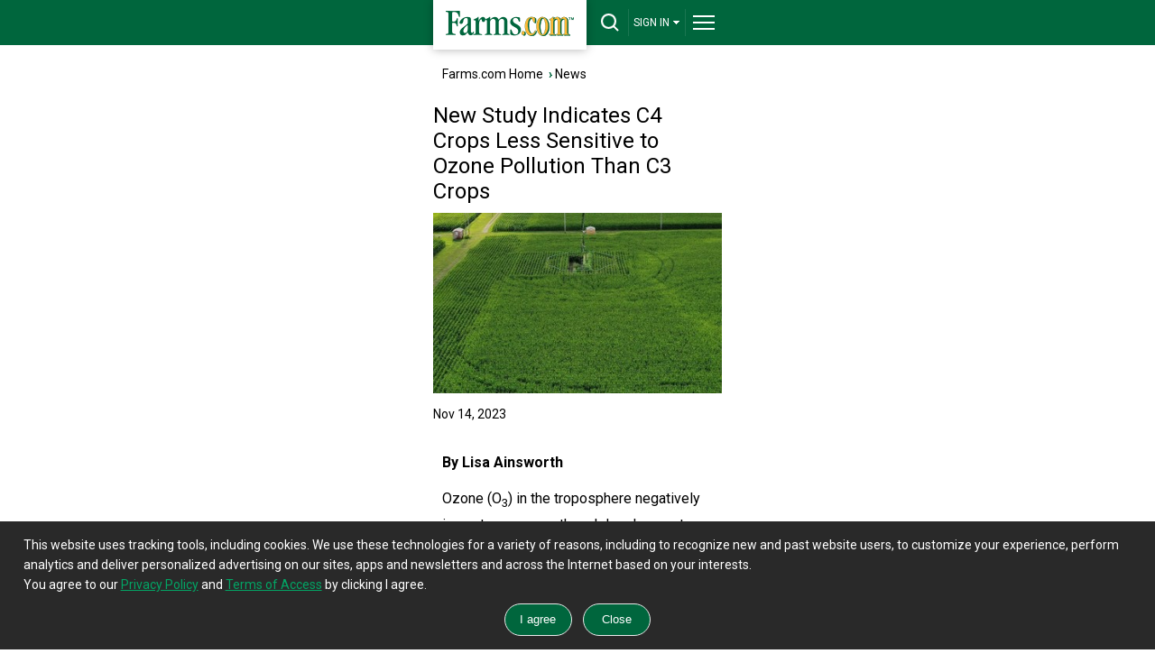

--- FILE ---
content_type: text/html; charset=utf-8
request_url: https://m.farms.com/news/new-study-indicates-c4-crops-less-sensitive-to-ozone-pollution-than-c3-crops-202835.aspx
body_size: 23405
content:
<!doctype html><html lang="en"><head id="Head"><!--**********************************************************************************--><!--**********************************************************************************--><meta id="IEMetaTag" /><meta name="verify-v1" content="zBU7Kuy+SWR+HIoaK3uknVJcvsAA1Q0seppdrgVdEP0=" /><title>New Study Indicates C4 Crops Less Sensitive to Ozone Pollution Than C3 Crops | Farms.com
</title><meta name="viewport" content="width=device-width, initial-scale=1.0" /><!--[if lt IE 9]><script src="https://css3-mediaqueries-js.googlecode.com/svn/trunk/css3-mediaqueries.js" async ></script><![endif]--><meta id="MetaDescription" name="DESCRIPTION" content="Read New Study Indicates C4 Crops Less Sensitive to Ozone Pollution Than C3 Crops in addition to hundreds of recent farming and agriculture news articles. View up to date crop reports, livestock information and ag industry breaking news from farms.com." /><meta id="MetaKeywords" name="KEYWORDS" content="New Study Indicates C4 Crops Less Sensitive to Ozone Pollution Than C3 Crops" /><meta id="MetaCopyright" name="COPYRIGHT" content="Copyright 2007 by My Website" /><meta id="MetaGenerator" name="GENERATOR" /><meta id="MetaAuthor" name="AUTHOR" content="Base" /><meta name='robots' content='index,follow'/><meta name="RESOURCE-TYPE" content="DOCUMENT" /><meta name="DISTRIBUTION" content="GLOBAL" /><meta name="REVISIT-AFTER" content="1 DAYS" /><meta name="RATING" content="GENERAL" /><meta http-equiv="PAGE-ENTER" content="RevealTrans(Duration=0,Transition=1)" /><meta http-equiv="Pragma" content="no-cache" /><meta http-equiv="Cache-control" content="no-cache" /><script type="text/javascript" src="https://ajax.googleapis.com/ajax/libs/jquery/3.6.0/jquery.min.js" async></script><style id="StylePlaceholder" type="text/css"></style><script>googletag = window.googletag || { cmd: [] };</script><script src="/js/dnncore.js" type="text/javascript" async></script><!-- Global site tag (gtag.js) - Google Analytics --><script async src="https://www.googletagmanager.com/gtag/js?id=G-04535WBW30"></script><script type="text/javascript" language="javascript">window.dataLayer = window.dataLayer || [];
        function gtag() { dataLayer.push(arguments); }
        gtag('js', new Date());
        gtag('config', 'G-04535WBW30');</script><link rel="preconnect" href="https://fonts.googleapis.com" /><link rel="preconnect" href="https://fonts.gstatic.com" crossorigin="" /><link rel="dns-prefetch" href="https://fonts.gstatic.com" /><link href="https://fonts.googleapis.com/css2?family=Roboto:wght@400;700;900&amp;display=swap" rel="stylesheet" /><link rel="alternate" href="https://www.farms.com/news/new-study-indicates-c4-crops-less-sensitive-to-ozone-pollution-than-c3-crops-202835.aspx" /></head><body id="Body" style="margin-bottom: 0px; margin-left: 0px; margin-top: 0px; margin-right: 0px; overflow-y: scroll;"><div class="tools"></div><noscript></noscript><link id="_Portals__default_" rel="stylesheet" type="text/css" href="/Portals/_default/default.css" /><form method="post" action="/news/new-study-indicates-c4-crops-less-sensitive-to-ozone-pollution-than-c3-crops-202835.aspx" id="Form" enctype="multipart/form-data" style="height: 100px"><div class="aspNetHidden"><input type="hidden" name="__EVENTTARGET" id="__EVENTTARGET" value="" /><input type="hidden" name="__EVENTARGUMENT" id="__EVENTARGUMENT" value="" /></div><script type="text/javascript">//<![CDATA[
var theForm = document.forms['Form'];
if (!theForm) {
    theForm = document.Form;
}
function __doPostBack(eventTarget, eventArgument) {
    if (!theForm.onsubmit || (theForm.onsubmit() != false)) {
        theForm.__EVENTTARGET.value = eventTarget;
        theForm.__EVENTARGUMENT.value = eventArgument;
        theForm.submit();
    }
}
//]]></script><script src="/WebResource.axd?d=BfCfO6ohbITxmCW8EetzpzfLVO7WbQ92wmWUvoo7nCYrwyYwFO0DCeWjhyxS9Brv3kR_y4kFdXIcR7y70&amp;t=638901392248157332" type="text/javascript"></script><script src="/ScriptResource.axd?d=tI3UzA-Fye7FFWdl2HjRut-Y4OzKMt5zBW5v0hxAZmTGgeHAsrwnd0K0KS8z3A1u739M0ukLJJRAtBsvTykJ-FGareXME0d--8pfnnynwdoBODtayAJUForNRQidIxF3Z9CR7lZ4ZfHn4NNOmEuIXKx95VU1&amp;t=5c0e0825" type="text/javascript"></script><script src="/ScriptResource.axd?d=ikjYpeLkkxf2nSspA2VBlYWXS9nhOhHXbrWx11yXo5huscVIg66M3-JX1wswz8lz5oocVY08ix-FswuQikNn0Zli0VKktHNd3T5ICSjO1lhYnOT3nHDqUa6-YGtDrirD2LTQNGByAHrsa4FPiXyOHFgyd0C1p_HOpi8Mhg2&amp;t=5c0e0825" type="text/javascript"></script><link rel="stylesheet" type="text/css" href="/DesktopModules/NewDesign/Mobile/styles_mobile.css?version=1" /><link rel="preload" href="https://securepubads.g.doubleclick.net/tag/js/gpt.js" as="script"><script src="https://securepubads.g.doubleclick.net/tag/js/gpt.js" async></script><script type="text/javascript" language="javascript">function FormPanel_FireDefaultButton(event) {


        if ((event.keyCode == 13 || event.which == 13) && !(event.srcElement && (event.srcElement.tagName.toLowerCase() == 'textarea'))) {

            var defaultButton = document.getElementById('dnn_dnnHeader_btns');
            if (defaultButton == 'undefined') defaultButton = document.all[target];

            if (defaultButton && typeof (defaultButton.click) != 'undefined') {
                document.getElementById('dnn_dnnHeader_txtSearch');
                defaultButton.click();
                event.cancelBubble = true;
                if (event.stopPropagation) event.stopPropagation();
                return false;
            }
        }
        return true;
    }

    function CheckValidSearch(strValue) {

        var str = strValue;
        var ans = true;
        var j = 0;

        for (var i = 0; i < str.length; i++) {
            var ch = str.substring(i, i + 1);
            if (ch == "'")
                j = 1;
            else if (ch == ",")
                j = 1;
            else if (ch == ",")
                j = 1;
            else if (ch == ".")
                j = 1;
            else if (ch == "?")
                j = 1;
            else if (ch == "!")
                j = 1;
            else if (ch == ";")
                j = 1;
            else if (ch == ":")
                j = 1;
            else if (ch == "(")
                j = 1;
            else if (ch == ")")
                j = 1;
            else if (ch == "{")
                j = 1;
            else if (ch == "}")
                j = 1;
            else if (ch == "}")
                j = 1;
            else if (ch == "&")
                j = 1;
            else if (ch == "'")
                j = 1;
            else if (ch == "+")
                j = 1;
            else if (ch == "*")
                j = 1;

        }
        if (j > 0) {
            ans = false;
        }
        return ans;
    }
    function AllowAnyExceptSpace(strValue) {
        var str = strValue;
        var ans = true;
        var j = 0;

        for (var i = 0; i < str.length; i++) {
            var ch = str.substring(i, i + 1);
            if (ch == " ") {
                j = j + 1;
            }
        }
        if (j == str.length) {
            ans = false;
        }
        return ans;
    }
    function buttonclick(action) {
        var userid = '-1';
        if (action == 'login') {
            if (userid <= 0) {
                window.location = '/tabid/2309/default.aspx';
            }
            else {
                window.location = '/tabid/2310/default.aspx';
            }
        }
        if (action == 'logout') {
            if (userid <= 0) {
                window.location = 'https://www.farms.com/accounts/';
            }
            else {
                window.location = '/weblogout/tabid/1661/default.aspx';
            }
        }
        return false;
    }
    function topsearch() {
        if (document.getElementById('dnn_dnnHeader_txtSearch').value == "") {
            alert("Please enter a keyword that needs to be searched");
            document.getElementById('dnn_dnnHeader_txtSearch').focus();
            return false;
        }
        else if (AllowAnyExceptSpace(document.getElementById('dnn_dnnHeader_txtSearch').value) == false) {

            alert("Please enter keyword(s)");

        }
        else if (CheckValidSearch(document.getElementById('dnn_dnnHeader_txtSearch').value) == false) {

            alert("Please enter valid keywords, don't enter ' ,. ? ! ; : ( ){} / + & *");

        }
        else {
            window.location = '/tabid/2124/default.aspx?path=' + document.getElementById('dnn_dnnHeader_txtSearch').value;
        }
        return false;
    }
</script><div id="header-bar"><div id="header-bar-inner"><a href="/" title="Farms.com Home" id="logo-box" aria-label="Farms.com Home"></a><div id="site-toolbar"><div id="site-toolbar-col-2"><div id="search-area-toggle"><a href="javascript:toggleSearch();" id="drop-search" title="Search" aria-label="drop-search"></a></div></div><div id="site-toolbar-col-4"><div id="signin-area-toggle"><a href="javascript:toggleSignin();" id="drop-signin">SIGN IN<span class="drop-arrow"></span></a></div></div><div id="site-toolbar-col-1"><div id="menu-area-toggle"><a href="javascript:toggleMenu();" id="drop-menu" title="Menu" aria-label="drop-menu"></a></div></div></div><div class="clearme"></div></div></div><div id="search-area"><center><input name="dnn$dnnHeader$txtSearch" type="text" id="dnn_dnnHeader_txtSearch" placeholder="Keyword(s)" onkeypress="javascript:return FormPanel_FireDefaultButton(event);" style="width: 86%;" title="Search" /><br /><input name="dnn$dnnHeader$btns" type="button" id="dnn_dnnHeader_btns" onclick="javascript:return topsearch();" class="green-button" value="Search" style="width: 86%;" /></center></div><div id="signin-area"><ul><li><button id="dnn_dnnHeader_lnkLogin" onclick="javascript:return buttonclick(&#39;login&#39;);" style="transition: all .3s; text-align: left; display: block; padding: 15px;
                font-size: 14px; line-height: 18px; background-color: #333; text-decoration: none;
                outline: none; border: none; color: #fff; border-bottom: solid 1px #292929; width: 100%;">Login</button></li><li class="last-item"><button id="dnn_dnnHeader_lnkSignUp" onclick="javascript:return buttonclick(&#39;logout&#39;);" style="transition: all .3s; text-align: left; display: block;
                padding: 15px; font-size: 14px; line-height: 18px; background-color: #333; text-decoration: none;
                outline: none; border: none; color: #fff;">Sign-Up</button></li></ul></div><div id="full-menu-area"><div class="footer-area"><div class="footer-bottom-area"><div class="footer-bottom-area-inner"><div class="footer-cols"><div class="footer-col"><a href="/" class="drop-footer-menu" title="Home">Home</a></div></div><div class="footer-cols"><div class="footer-col"><a href="#" class="drop-footer-menu close" title="News">News</a><div class="footer-menu-area"><a href="/ag-industry-news/">Ag Industry News</a><br /><a href="/news/cool-tools/">Cool Tools News</a><br /><a href="/news/crops/">Crop News</a><br /><a href="/experts/">Expert Commentary</a><br /><a href="/news/farm-equipment/">Farm Equipment News</a><br /><a href="/news/farm-safety/">Farm Safety News</a><br /><a href="/innovation-and-technology-report.aspx">Innovation & Technology</a><br /><a href="/news/livestock/">Livestock News</a><br /><a href="/news/">News</a><br /><a href="/swine/">Swine News</a><br /><a href="/ag-industry-news/women-in-agriculture/">Women In Agriculture</a></div></div></div><div class="footer-cols"><div class="footer-col"><a href="/markets/" class="drop-footer-menu" title="Markets">Markets</a></div></div><div class="footer-cols"><div class="footer-col"><a href="/videos/" class="drop-footer-menu" title="Videos">Videos</a></div></div><div class="footer-cols"><div class="footer-col"><a href="/farm-real-estate/" class="drop-footer-menu" title="Farm Real Estate">Farm Real Estate</a></div></div><div class="footer-cols"><div class="footer-col"><a href="/used-farm-equipment/" class="drop-footer-menu" title="Farm Equipment">Farm Equipment</a></div></div><div class="footer-cols"><div class="footer-col"><a href="/classifieds/" class="drop-footer-menu" title="Classifieds">Classifieds</a></div></div><div class="footer-cols"><div class="footer-col"><a href="#" class="drop-footer-menu close" title="CROPS">Crops</a><div class="footer-menu-area"><a href="/corn/">Corn</a><br /><a href="/soybeans/">Soybeans</a><br /><a href="/wheat/">Wheat</a><br /><a href="/canola/">Canola</a><br /><a href="/field-guide/">Field Guide</a><br /><a href="/pulse/">Pulse</a><br /><a href="/cotton/">Cotton</a><br /><a href="/hay-forage/">Hay &amp; Forage</a><br /><a href="/horticulture/">Horticulture</a><br /><a href="https://riskmanagement.farms.com/events/ontario-yield-tour-2019">Yield Data Centre</a></div></div></div><div class="footer-cols"><div class="footer-col"><a href="#" class="drop-footer-menu close" title="LIVESTOCK">Livestock</a><div class="footer-menu-area"><a href="/swine/">Swine</a><br /><a href="/beef/">Beef</a><br /><a href="/dairy/">Dairy</a><br /><a href="/poultry/">Poultry</a><br /><a href="/equine/">Equine</a></div></div></div><div class="footer-cols"><div class="footer-col"><a href="#" class="drop-footer-menu close" title="EQUIPMENT">Equipment</a><div class="footer-menu-area"><a href="/used-farm-equipment/">Used Farm Equipment</a><br /><a href="/used-farm-equipment/farm-equipment-dealers/">Farm Equipment
                                Dealers</a><br /><a href="/machinery/">Machinery News</a><br /><a href="/technology/">Technology</a><br /><a href="/cool-tools/">Cool Tools</a></div></div></div><div class="footer-cols"><div class="footer-col"><a href="#" class="drop-footer-menu close" title="OTHER RESOURCES">Other Resources</a><div class="footer-menu-area"><a href="/ag-industry-news/">Ag Industry News</a><br /><a href="/agriculture-apps/">Agriculture Apps</a><br /><a href="/agriculture-associations-and-organizations/">Agriculture Associations and Organizations</a><br /><a href="/business-finance/">Business & Finance</a><br /><a href="/covid19-resources-for-the-agriculture-industry.aspx">COVID-19 Resources</a><br /><a href="/farm-auctions/">Farm Auctions</a><br /><a href="/energy/">Farm Energy</a><br /><a href="/farm-real-estate/">Farm Real Estate</a><br /><a href="/farm-safety/">Farm Safety</a><br /><a href="/farm-supplies/">Farm Supplies</a><br /><a href="/videos/">Farm Videos</a><br /><a href="/government-policy/">Government & Policy</a><br /><a href="/mental-health-and-suicide-prevention-resources/">Mental Health</a><br /><a href="/precision-agriculture/conferences/">Precision Ag Conferences</a><br /><a href="https://www.farms.com/reflections-on-farm-and-food-history/">Reflections on Farm & Food History</a><br /><a href="/rural-lifestyle/">Rural Lifestyle</a><br /><a href="/weather/">Weather</a></div></div></div><div class="clearme"></div><div class="company-logos-title">Farms.com Group Businesses</div><div class="company-logo-cols"><div class="title">Media &amp; Publishing</div><a href="https://www.advancingwomenconference.ca/" title="Advancing Women in Agriculture Conference"><img
              src="/NewCreative/assets/company-logos/company-logos.svg#advancing-women-conference"
              alt="Advancing Women in Agriculture Conference"></a><a href="https://www.farms.com/ag-buyers-guide/"
            title="Ag Buyer's Guide"><img src="/NewCreative/assets/company-logos/company-logos.svg#abg"
              alt="Ag Buyer's Guide"></a><a href="https://www.wisconsinagconnection.com/" title="AgConnection"><img
              src="/NewCreative/assets/company-logos/company-logos.svg#agconnection" alt="AgConnection"></a><a
            href="https://www.farms.com/rural-lifestyle/" title="Ag & Country"><img
              src="/NewCreative/assets/company-logos/company-logos.svg#ag-country" alt="Ag & Country"></a><a
            href="https://www.agriville.com/" title="Agriville.com"><img
              src="/NewCreative/assets/company-logos/company-logos.svg#agriville" alt="Agriville.com"></a><a
            href="https://www.agsearch.com/" title="AgSearch.com"><img
              src="/NewCreative/assets/company-logos/company-logos.svg#agsearch" alt="AgSearch.com"></a><a
            href="https://www.seed.ab.ca/" title="Alberta Seed Guide"><img
              src="/NewCreative/assets/company-logos/company-logos.svg#alberta-seed-guide"
              alt="Alberta Seed Guide"></a><a href="https://betterfarming.com/" title="Better Farming"><img
              src="/NewCreative/assets/company-logos/company-logos.svg#better-farming" alt="Better Farming"></a><a
            href="https://www.betterfarming.com/magazines/better-pork" title="Better Pork"><img
              src="/NewCreative/assets/company-logos/company-logos.svg#better-pork" alt="Better Pork"></a><a
            href="https://riskmanagement.farms.com/" title="Farms.com Risk Management"><img
              src="/NewCreative/assets/company-logos/company-logos.svg#farms-risk-management"
              alt="Farms.com Risk Management"></a><a href="https://www.farms.com/precision-agriculture/digital-digest/"
            title="Farms.com Precision Agriculture Digital Digest"><img
              src="/NewCreative/assets/company-logos/company-logos.svg#pag"
              alt="Farms.com Precision Agriculture Digital Digest"></a><a href="https://www.seedmb.ca/"
            title="Seed Manitoba"><img src="/NewCreative/assets/company-logos/company-logos.svg#seed-manitoba"
              alt="Seed Manitoba"></a><a href="https://seedworld.com/" title="Seed World"><img
              src="/NewCreative/assets/company-logos/company-logos.svg#seed-world" alt="Seed World"></a><a
            href="https://www.servicetruckmagazine.com/" title="Service Truck Magazine"><img
              src="/NewCreative/assets/company-logos/company-logos.svg#service-truck-magazine"
              alt="Service Truck Magazine"></a><a href="https://www.smallfarmcanada.ca/" title="Small Farm Canada"><img
              src="/NewCreative/assets/company-logos/company-logos.svg#small-farm-canada" alt="Small Farm Canada"></a><a
            href="https://spudsmart.com/" title="Spud Smart"><img
              src="/NewCreative/assets/company-logos/company-logos.svg#spud-smart" alt="Spud Smart"></a></div><div class="company-logo-cols"><div class="title">Software &amp; Services</div><a href="https://professional.farms.com/" title="Farms.com Professional Services"><img
              src="/NewCreative/assets/company-logos/company-logos.svg#farms-professional-services"
              alt="Farms.com Professional Services"></a><a href="https://www.pigchamp.com/" title="PigCHAMP"><img
              src="/NewCreative/assets/company-logos/company-logos.svg#pigchamp" alt="PigCHAMP"></a></div><div class="company-logo-cols"><div class="title">Talent Solutions</div><a href="https://www.agcareers.com" title="AgCareers.com"><img
              src="/NewCreative/assets/company-logos/company-logos.svg#agcareers" alt="AgCareers.com"></a><a
            href="https://www.careersinfood.com/" title="CareersInFood"><img
              src="/NewCreative/assets/company-logos/company-logos.svg#careers-in-food" alt="CareersInFood"></a><a
            href="https://www.careersingrocery.com/" title="CareersInGrocery"><img
              src="/NewCreative/assets/company-logos/company-logos.svg#careers-in-grocery" alt="CareersInGrocery"></a><a
            href="https://www.delacyexecutive.co.uk/" title="De Lacy Executive"><img
              src="/NewCreative/assets/company-logos/company-logos.svg#delacy" alt="De Lacy Executive"></a><a
            href="https://foodgrads.com/" title="FoodGrads"><img
              src="/NewCreative/assets/company-logos/company-logos.svg#foodgrads" alt="FoodGrads"></a><a
            href="https://grasslandsgroup.com/" title="Grasslands Recruitment Specialists"><img
              src="/NewCreative/assets/company-logos/company-logos.svg#grasslands-recruitment-specialists"
              alt="Grasslands Recruitment Specialists"></a></div><div class="clearme"></div></div></div></div></div><script type="text/javascript">//$('input, textarea').placeholder();
    var DisplayName = 'SIGN IN';
    function toggleSearch() {
        var ele = document.getElementById('search-area');
        if (ele.style.display == 'block') {
            jQuery("#search-area").slideToggle(400, 'swing');
            document.getElementById('search-area-toggle').innerHTML = '<a href="javascript:toggleSearch();" id="drop-search" title="Search"></a>';
        }
        else {
            jQuery("#search-area").slideToggle(400, 'swing');
            document.getElementById('search-area-toggle').innerHTML = '<a href="javascript:toggleSearch();" id="drop-search-close" title="Close Search"></a>';
            document.getElementById('full-menu-area').style.display = 'none';
            document.getElementById('menu-area-toggle').innerHTML = '<a href="javascript:toggleMenu();" id="drop-menu" title="Menu"></a>';
            document.getElementById('signin-area').style.display = 'none';
            document.getElementById('signin-area-toggle').innerHTML = '<a href="javascript:toggleSignin();" id="drop-signin">' + DisplayName + '<span class="drop-arrow"></span></a>';
        }
    };

    function toggleMenu() {
        var ele = document.getElementById('full-menu-area');
        if (ele.style.display == 'block') {
            jQuery("#full-menu-area").slideToggle(400, 'swing');
            document.getElementById('menu-area-toggle').innerHTML = '<a href="javascript:toggleMenu();" id="drop-menu" title="Menu"></a>';
        }
        else {
            jQuery("#full-menu-area").slideToggle(400, 'swing');
            document.getElementById('menu-area-toggle').innerHTML = '<a href="javascript:toggleMenu();" id="drop-menu-close" title="Close Menu"></a>';
            document.getElementById('search-area').style.display = 'none';
            document.getElementById('search-area-toggle').innerHTML = '<a href="javascript:toggleSearch();" id="drop-search" title="Search"></a>';
            document.getElementById('signin-area').style.display = 'none';
            document.getElementById('signin-area-toggle').innerHTML = '<a href="javascript:toggleSignin();" id="drop-signin">' + DisplayName + '<span class="drop-arrow"></span></a>';
        }
    };

    function toggleSignin() {
        var ele = document.getElementById('signin-area');
        if (ele.style.display == 'block') {
            jQuery("#signin-area").slideToggle(400, 'swing');
            document.getElementById('signin-area-toggle').innerHTML = '<a href="javascript:toggleSignin();" id="drop-signin">' + DisplayName + '<span class="drop-arrow"></span></a>';
        }
        else {
            jQuery("#signin-area").slideToggle(400, 'swing');
            document.getElementById('signin-area-toggle').innerHTML = '<a href="javascript:toggleSignin();" id="drop-signin-close">' + DisplayName + '<span class="drop-arrow"></span></a>';
            document.getElementById('full-menu-area').style.display = 'none';
            document.getElementById('menu-area-toggle').innerHTML = '<a href="javascript:toggleMenu();" id="drop-menu" title="Menu"></a>';
            document.getElementById('search-area').style.display = 'none';
            document.getElementById('search-area-toggle').innerHTML = '<a href="javascript:toggleSearch();" id="drop-search" title="Search"></a>';
        }
    };

    // Collapsible Menu Function
    var close = document.getElementsByClassName("close");
    for (var i = 0; i < close.length; i++) {
        close[i].onclick = function () {
            if (jQuery(this).hasClass('close')) {
                jQuery(".footer-menu-area").slideUp("slow");
                jQuery(".footer-menu-area").parent([0]).children([0]).removeClass('open').addClass('close');
                jQuery(this).next('.footer-menu-area').slideToggle("slow");
                jQuery(this).removeClass('close').toggleClass('open', jQuery(this).is(':visible'));
                return false;
            }
            else {
                jQuery(".footer-menu-area").slideUp("slow");
                jQuery(this).removeClass('open').addClass('close');
                return false;
            }
        }
    };
</script><div id="body-area"><div id="dnn_ContentPane" class="contentpane"><a name="2539"></a><span id="dnn_ctr2539_ContentPane" align="left"><!-- Start_Module_2539 --><div id="dnn_ctr2539_ModuleContent"><link rel="stylesheet" type="text/css" href="/style-min.css" /><style type="text/css">#dnn_ctr2539_newsarticlemobile_pnl2 img {
        max-width: 100% !important;
        height: auto !important;
    }
</style><script type='text/javascript'>var toplb, bb, bottombb3, bottomlb, bb2;

    googletag.cmd.push(function () {
        toplb = googletag.defineSlot('/8982/Farms.com-Mobile', [320, 50], 'div-gpt-ad-1384535196906-0').addService(googletag.pubads());bb2 = googletag.defineSlot('/8982/Farms.com-BB', [300, 250], 'div-gpt-ad-1490832309152-2').addService(googletag.pubads());
        bottombb3 = googletag.defineSlot('/8982/Farms.com-BB/BottomBB', [300, 250], 'div-gpt-ad-1490832309152-8').addService(googletag.pubads());
        bb = googletag.defineSlot('/8982/Farms.com-BB/BB2', [300, 250], 'div-gpt-ad-1490832309152-3').addService(googletag.pubads());
        bottomlb = googletag.defineSlot('/8982/Farms.com-Mobile/Bottom-Mobile', [[300, 50], [320, 50]], 'div-gpt-ad-1384535026493-0').addService(googletag.pubads());
        googletag.pubads().disableInitialLoad();
        googletag.pubads().enableLazyLoad({ mobileScaling: 2.0 });
        googletag.pubads().collapseEmptyDivs(true, true);
        googletag.pubads().enableSingleRequest();
        googletag.enableServices();
    });
</script><div class="bottom-margin"><div class="col1"><div class="content-box"><a href="/">Farms.com Home</a> &nbsp;<span class="text-arrow">&rsaquo;</span>&nbsp;<a href="/news/">News</a></div></div><div class="clearme"></div><div id="dnn_ctr2539_newsarticlemobile_pnlNews"><div class="col1"><div class="content-box-title-area"><h1 id="dnn_ctr2539_newsarticlemobile_lblTitle">New Study Indicates C4 Crops Less Sensitive to Ozone Pollution Than C3 Crops</h1></div><div id="dnn_ctr2539_newsarticlemobile_imagepanel"><img src="https://images1.farms.com/farms-production-images/Portals/0/Images/News/202835.png" id="dnn_ctr2539_newsarticlemobile_imgAttach" class="img-responsive" width="320" height="200" alt="New Study Indicates C4 Crops Less Sensitive to Ozone Pollution Than C3 Crops" /></div><span class="general-font" style="padding: 5px 0 5px 0; float: left;"><span id="dnn_ctr2539_newsarticlemobile_lblDateAdded">Nov 14, 2023</span><br /></span></div><div class="clearme"></div><div id="top-leaderboard-slot" style="padding: 0px;"><div id='div-gpt-ad-1384535196906-0'><script>googletag.cmd.push(function () { googletag.display('div-gpt-ad-1384535196906-0'); });</script></div></div><div class="col2"><div class="content-box" style="font-size: 16px; line-height: 24px"><span id="dnn_ctr2539_newsarticlemobile_lblDescription"><p><strong>By&nbsp;Lisa Ainsworth</strong></p><p>Ozone (O<sub>3</sub>) in the troposphere negatively impacts crop growth and development, causing significant decreases in crop yield worldwide. This airborne pollutant does not come directly from smokestacks or vehicles, but instead is formed when other pollutants, mainly nitrogen oxides and volatile organic compounds, react in the presence of sunlight. In an increasingly polluted atmosphere, understanding what plants are tolerant of O<sub>3</sub>&nbsp;is critical to improving crop productivity and resilience.</p><p>In a collaboration between the Feedstock Production and Sustainability themes at the Center for Advanced Bioenergy and Bioproducts Innovation (CABBI), researchers have studied the effects of elevated O<sub>3</sub>&nbsp;on five C<sub>3</sub>&nbsp;crops (chickpea, rice, snap bean, soybean, wheat) and four C<sub>4</sub>&nbsp;crops (sorghum, maize,&nbsp;<em>Miscanthus &times; giganteus</em>, switchgrass). Their findings, published in&nbsp;<a href="https://www.pnas.org/doi/10.1073/pnas.2313591120"><em>Proceedings of the National Academy of Sciences</em>&nbsp;(<em>PNAS</em>)</a>, indicate that C<sub>4</sub>&nbsp;crops are much more tolerant of high O<sub>3</sub>&nbsp;concentrations than C<sub>3</sub>&nbsp;crops.</p><p>&ldquo;Understanding the tolerance of C<sub>4</sub>&nbsp;bioenergy crops to air pollutants will help us deploy them strategically across landscapes around the world,&rdquo; said&nbsp;<a href="https://www.ars.usda.gov/midwest-area/urbana-il/global-change-and-photosynthesis-research/people/elizabeth-ainsworth/">Lisa Ainsworth</a>, Research Leader of the U.S. Department of Agriculture Agricultural Research Service&rsquo;s (USDA-ARS) Global Change and Photosynthesis Research Unit and affiliate faculty in the&nbsp;<a href="https://cropsciences.illinois.edu/">Department of Crop Sciences</a>&nbsp;in the&nbsp;<a href="https://aces.illinois.edu/">College of Agricultural, Consumer and Environmental Sciences</a>&nbsp;at the University of Illinois.</p></span></div><div class="banner-slot" style="padding: 5px 0px;" id="bigbox2"><div id='div-gpt-ad-1490832309152-2'><script>googletag.cmd.push(function () { googletag.display('div-gpt-ad-1490832309152-2'); });</script></div></div><div class="content-box" style="font-size: 16px; line-height: 24px"><span id="dnn_ctr2539_newsarticlemobile_lblDescription1">Source :<a style='color: #00663d;' href='http://aces.illinois.edu/news/new-study-indicates-c4-crops-less-sensitive-ozone-pollution-c3-crops' target='_blank'/> illinois.edu</a></span></div><div class="banner-slot" style="padding: 5px 0px;" id="bigbox"><div id='div-gpt-ad-1490832309152-3'><script>googletag.cmd.push(function () { googletag.display('div-gpt-ad-1490832309152-3'); });</script></div></div></div><div class="col3"><div class="content-box"><hr /><div class="comment-link-box"><a href="/ag-industry-news/canadian-farmers-upset-with-stalled-bill-c-234-851.aspx" id="dnn_ctr2539_newsarticlemobile_aPrevious" class="article-previous-arrow" title="Previous" aria-label="Previous"></a><a href="/ag-industry-news/canadian-farmers-upset-with-stalled-bill-c-234-851.aspx" id="dnn_ctr2539_newsarticlemobile_aTitlePrev"><span id="dnn_ctr2539_newsarticlemobile_lblPrev">Canadian farmers upset with stalled Bill C-234</span></a></div><div class="comment-link-box"><a href="/ag-industry-news/one-on-one-with-ag-in-the-classroom-canada-s-new-executive-director-828.aspx" id="dnn_ctr2539_newsarticlemobile_anext" class="article-next-arrow" title="Next" aria-label="Next"></a><a href="/ag-industry-news/one-on-one-with-ag-in-the-classroom-canada-s-new-executive-director-828.aspx" id="dnn_ctr2539_newsarticlemobile_aTitleNext"><span id="dnn_ctr2539_newsarticlemobile_lblNext">One on one with Ag in the Classroom Canada’s new executive director</span></a></div><hr /></div><div class="content-box"><div class="small-font" style="text-align: center; padding: 10px 0 10px 0;"><!-- AddToAny BEGIN --><div class="a2a_kit a2a_kit_size_32 a2a_default_style" style="display: inline-block;"><a class="a2a_button_x"></a><a class="a2a_button_email"></a><a class="a2a_button_facebook"></a><a class="a2a_button_print"></a><a class="a2a_dd" href="https://www.addtoany.com/share"></a></div><script async src="https://static.addtoany.com/menu/page.js"></script><!-- AddToAny END --></div><!--<hr />--></div><a href="/newsletters/" title="Subscribe to our Newsletters" style="display: block; text-align: center; font-size: 14px;"><span class="newsletter-icon" style="display: inline-block;"></span><strong>Subscribe to our Newsletters</strong></a><div class="content-box"><div id="dnn_ctr2539_newsarticlemobile_divbrowse" class="content-box-title-bar" style="margin-bottom: 5px;"><h2>Trending Video</h2><a href="/videos/" class="arrow-button" aria-label="More Videos" title="More Videos"></a></div><span class="classh1" style="font-size: 18px"><span id="dnn_ctr2539_newsarticlemobile_lblVideoTitle"></span></span><span id="dnn_ctr2539_newsarticlemobile_lblVideoDesc"></span><hr /></div><div class="banner-slot" id="bottombb3"><div id='div-gpt-ad-1490832309152-8'><script>googletag.cmd.push(function () { googletag.display('div-gpt-ad-1490832309152-8'); });</script></div></div></div></div><div class="col1 col-cover-agcareer"><div class="content-box"><div class="content-box-title-bar"><h2><a title="More Business News"
            href='/business-finance/'>Business News<span style='display:none;'><span style="font-weight: 400;">&nbsp;by </span><span style="color: #117AA6; font-weight: 900;">Better</span> <span style="color: #00407d; font-weight: 900;">Farming</span></span></a></h2><a href='/business-finance/'
        class="arrow-button" aria-label="Title" title="More Business News"></a></div><div class="news-box"><div class=''><a id="dnn_ctr2539_newsarticlemobile_dnnSponsoredNews_rptNews_HyperLink1_0" title="Ag Minister Launches National Consultations to Shape the Next Agricultural Policy Framework" href="/ag-industry-news/ag-minister-launches-national-consultations-to-shape-the-next-agricultural-policy-framework-470.aspx">Ag Minister Launches National Consult...</a>&nbsp;<span class="text-arrow">&rsaquo;</span></div><hr /><div class=''><a id="dnn_ctr2539_newsarticlemobile_dnnSponsoredNews_rptNews_HyperLink1_1" title="IPPE Expands Global Trade Support in 2026 " href="/ag-industry-news/ippe-expands-global-trade-support-in-2026-459.aspx" target="_blank">IPPE Expands Global Trade Support in ...</a>&nbsp;<span class="text-arrow">&rsaquo;</span></div><hr /><div class=''><a id="dnn_ctr2539_newsarticlemobile_dnnSponsoredNews_rptNews_HyperLink1_2" title="USDA Bridge Payments Offer Farm Relief" href="/ag-industry-news/usda-bridge-payments-offer-farm-relief-457.aspx">USDA Bridge Payments Offer Farm Relief</a>&nbsp;<span class="text-arrow">&rsaquo;</span></div><hr /><div class=''><a id="dnn_ctr2539_newsarticlemobile_dnnSponsoredNews_rptNews_HyperLink1_3" title="U.S. Soy Outlook Strengthens East Asia Ties " href="/ag-industry-news/u-s-soy-outlook-strengthens-east-asia-ties-454.aspx">U.S. Soy Outlook Strengthens East Asi...</a>&nbsp;<span class="text-arrow">&rsaquo;</span></div><hr /><div class=''><a id="dnn_ctr2539_newsarticlemobile_dnnSponsoredNews_rptNews_HyperLink1_4" title="USDA Launches Lender Lens Dashboard " href="/ag-industry-news/usda-launches-lender-lens-dashboard-453.aspx">USDA Launches Lender Lens Dashboard </a>&nbsp;<span class="text-arrow">&rsaquo;</span></div><hr /></div></div></div><div class="clearme"></div><div id="bottom-leaderboard-slot"><div id='div-gpt-ad-1384535026493-0'><script>googletag.cmd.push(function () { googletag.display('div-gpt-ad-1384535026493-0'); });</script></div></div><div class="col2 col-cover-agcareer"><div class="content-box"><div class="content-box-title-bar"><h2><a title="More General News"
            href='/news/general/'>General News<span style='display:none;'><span style="font-weight: 400;">&nbsp;by </span><span style="color: #117AA6; font-weight: 900;">Better</span> <span style="color: #00407d; font-weight: 900;">Farming</span></span></a></h2><a href='/news/general/'
        class="arrow-button" aria-label="Title" title="More General News"></a></div><div class="news-box"><a id="dnn_ctr2539_newsarticlemobile_dnnGeneralNews_rptNews_HyperLink2_0" href="/news/new-rules-boost-water-storage-and-conservation-237475.aspx"><img style='display:none;' alt='New rules boost water storage and conservation' class="news-pic" src='https://images1.farms.com/farms-production-images/Portals/0/Images/News/'/></a><div class=''><a id="dnn_ctr2539_newsarticlemobile_dnnGeneralNews_rptNews_HyperLink1_0" title="New rules boost water storage and conservation" href="/news/new-rules-boost-water-storage-and-conservation-237475.aspx">New rules boost water storage and con...</a>&nbsp;<span class="text-arrow">&rsaquo;</span></div><hr /><div class=''><a id="dnn_ctr2539_newsarticlemobile_dnnGeneralNews_rptNews_HyperLink1_1" title="Calf Health Management — What Does the Science Say?" href="/news/calf-health-management-what-does-the-science-say-237474.aspx">Calf Health Management — What Does th...</a>&nbsp;<span class="text-arrow">&rsaquo;</span></div><hr /><div class=''><a id="dnn_ctr2539_newsarticlemobile_dnnGeneralNews_rptNews_HyperLink1_2" title="Syngenta introduces new soybean seed treatment" href="/ag-industry-news/syngenta-introduces-new-soybean-seed-treatment-469.aspx">Syngenta introduces new soybean seed ...</a>&nbsp;<span class="text-arrow">&rsaquo;</span></div><hr /><div class=''><a id="dnn_ctr2539_newsarticlemobile_dnnGeneralNews_rptNews_HyperLink1_3" title="2026 to be a scorcher, Environment and Climate Change Canada says" href="/ag-industry-news/2026-to-be-a-scorcher-environment-and-climate-change-canada-says-468.aspx">2026 to be a scorcher, Environment an...</a>&nbsp;<span class="text-arrow">&rsaquo;</span></div><hr /><div class=''><a id="dnn_ctr2539_newsarticlemobile_dnnGeneralNews_rptNews_HyperLink1_4" title="China to Cut Canola Tariffs to 15%, Reopening a $4B Market for Canadian Farmers" href="/news/china-to-cut-canola-tariffs-to-15-reopening-a-4b-market-for-canadian-farmers-237450.aspx">China to Cut Canola Tariffs to 15%, R...</a>&nbsp;<span class="text-arrow">&rsaquo;</span></div><hr /></div></div></div><div class="col3 col-cover-agcareer"><div class="content-box"><div class="content-box-title-bar"><h2><a target="_blank" href="https://www.agriville.com/" title="More Forums">Forums <span style="font-weight: 400;">by </span><span style="color: #00663d; font-weight: 900;">Agriville</span><span style="font-weight: 400; font-size: 12px; line-height: 12px;">.com</span></a></h2><a target="_blank" href="https://www.agriville.com/" class="arrow-button" aria-label="Title" title="More Forums"></a></div><div class="news-box"><span id="dnn_ctr2539_newsarticlemobile_dnnAgriville_lblError"></span><a title='A real lobby effort results' href='https://www.agriville.com/forum/commodity-marketing/820509-a-real-lobby-effort-results' target="_blank"><span id="dnn_ctr2539_newsarticlemobile_dnnAgriville_rptAgriville_lblTitle_0">A real lobby effort results</span>&nbsp;<span class="text-arrow">&rsaquo;</span></a><hr><a title='Winter wheat harvest Highwood Montana' href='https://www.agriville.com/forum/commodity-marketing/820573-winter-wheat-harvest-highwood-montana' target="_blank"><span id="dnn_ctr2539_newsarticlemobile_dnnAgriville_rptAgriville_lblTitle_1">Winter wheat harvest Highwood Montana</span>&nbsp;<span class="text-arrow">&rsaquo;</span></a><hr><a title='U.S. Midwest Corn Pollination is Widespread in 13+ U.S. States!' href='https://www.agriville.com/forum/commodity-marketing/820576-u-s-midwest-corn-pollination-is-widespread-in-13-u-s-states' target="_blank"><span id="dnn_ctr2539_newsarticlemobile_dnnAgriville_rptAgriville_lblTitle_2">U.S. Midwest Corn Pollination is Widespread in 13+ U.S. States!</span>&nbsp;<span class="text-arrow">&rsaquo;</span></a><hr><a title='Rain lottery' href='https://www.agriville.com/forum/commodity-marketing/820358-rain-lottery' target="_blank"><span id="dnn_ctr2539_newsarticlemobile_dnnAgriville_rptAgriville_lblTitle_3">Rain lottery</span>&nbsp;<span class="text-arrow">&rsaquo;</span></a><hr><a title='Friday crop.report on a Thursday middle of July on' href='https://www.agriville.com/forum/commodity-marketing/820539-friday-crop-report-on-a-thursday-middle-of-july-on' target="_blank"><span id="dnn_ctr2539_newsarticlemobile_dnnAgriville_rptAgriville_lblTitle_4">Friday crop.report on a Thursday middle of July on</span>&nbsp;<span class="text-arrow">&rsaquo;</span></a><hr><a title='Current N pricing' href='https://www.agriville.com/forum/commodity-marketing/820174-current-n-pricing' target="_blank"><span id="dnn_ctr2539_newsarticlemobile_dnnAgriville_rptAgriville_lblTitle_5">Current N pricing</span>&nbsp;<span class="text-arrow">&rsaquo;</span></a><hr></div></div></div><div class="clearme"></div><div class="col1 col-cover-agcareer"><div class="content-box"><div class="content-box-title-bar"><h2><a title="More Machinery News"
            href='/machinery/'>Machinery News<span style='display:none;'><span style="font-weight: 400;">&nbsp;by </span><span style="color: #117AA6; font-weight: 900;">Better</span> <span style="color: #00407d; font-weight: 900;">Farming</span></span></a></h2><a href='/machinery/'
        class="arrow-button" aria-label="Title" title="More Machinery News"></a></div><div class="news-box"><a id="dnn_ctr2539_newsarticlemobile_dnnFarmEquipNews_rptNews_HyperLink2_0" href="/news/farm-equipment/how-generative-and-agentic-ai-are-transforming-manufacturing-solving-workforce-challenges-and-driving-efficiency-237260.aspx"><img style='display:none;' alt='How Generative and Agentic AI Are Transforming Manufacturing: Solving Workforce Challenges and Driving Efficiency' class="news-pic" src='https://images1.farms.com/farms-production-images/Portals/0/Images/News/Fallback/12/2.jpg'/></a><div class=''><a id="dnn_ctr2539_newsarticlemobile_dnnFarmEquipNews_rptNews_HyperLink1_0" title="How Generative and Agentic AI Are Transforming Manufacturing: Solving Workforce Challenges and Driving Efficiency" href="/news/farm-equipment/how-generative-and-agentic-ai-are-transforming-manufacturing-solving-workforce-challenges-and-driving-efficiency-237260.aspx">How Generative and Agentic AI Are Tra...</a>&nbsp;<span class="text-arrow">&rsaquo;</span></div><hr /><div class=''><a id="dnn_ctr2539_newsarticlemobile_dnnFarmEquipNews_rptNews_HyperLink1_1" title="5 Non-Road Equipment Manufacturing Trends on the Horizon for 2026" href="/news/farm-equipment/5-non-road-equipment-manufacturing-trends-on-the-horizon-for-2026-237259.aspx">5 Non-Road Equipment Manufacturing Tr...</a>&nbsp;<span class="text-arrow">&rsaquo;</span></div><hr /><div class=''><a id="dnn_ctr2539_newsarticlemobile_dnnFarmEquipNews_rptNews_HyperLink1_2" title="Northern Ontario conference offers a glimpse into the future of farming" href="/news/farm-equipment/northern-ontario-conference-offers-a-glimpse-into-the-future-of-farming-237258.aspx">Northern Ontario conference offers a ...</a>&nbsp;<span class="text-arrow">&rsaquo;</span></div><hr /><div class=''><a id="dnn_ctr2539_newsarticlemobile_dnnFarmEquipNews_rptNews_HyperLink1_3" title="AGCO Announces Fourth-Quarter 2025 Earnings Release and Conference Call" href="/news/farm-equipment/agco-announces-fourth-quarter-2025-earnings-release-and-conference-call-237257.aspx">AGCO Announces Fourth-Quarter 2025 Ea...</a>&nbsp;<span class="text-arrow">&rsaquo;</span></div><hr /><div class=''><a id="dnn_ctr2539_newsarticlemobile_dnnFarmEquipNews_rptNews_HyperLink1_4" title="Shane Martin Appointed as VitalEdge Technologies Chief Revenue Officer" href="/news/farm-equipment/shane-martin-appointed-as-vitaledge-technologies-chief-revenue-officer-237256.aspx">Shane Martin Appointed as VitalEdge T...</a>&nbsp;<span class="text-arrow">&rsaquo;</span></div><hr /></div></div></div><div class="col2 col-cover-agcareer"><div class="content-box"><div class="content-box-title-bar"><h2><a title="More Crop News"
            href='/news/crops/'>Crop News<span style='display:none;'><span style="font-weight: 400;">&nbsp;by </span><span style="color: #117AA6; font-weight: 900;">Better</span> <span style="color: #00407d; font-weight: 900;">Farming</span></span></a></h2><a href='/news/crops/'
        class="arrow-button" aria-label="Title" title="More Crop News"></a></div><div class="news-box"><a id="dnn_ctr2539_newsarticlemobile_dnnCropNews_rptNews_HyperLink2_0" href="/news/new-rules-boost-water-storage-and-conservation-237475.aspx"><img style='display:none;' alt='New rules boost water storage and conservation' class="news-pic" src='https://images1.farms.com/farms-production-images/Portals/0/Images/News/Fallback/7/6.jpg'/></a><div class=''><a id="dnn_ctr2539_newsarticlemobile_dnnCropNews_rptNews_HyperLink1_0" title="New rules boost water storage and conservation" href="/news/new-rules-boost-water-storage-and-conservation-237475.aspx">New rules boost water storage and con...</a>&nbsp;<span class="text-arrow">&rsaquo;</span></div><hr /><div class=''><a id="dnn_ctr2539_newsarticlemobile_dnnCropNews_rptNews_HyperLink1_1" title="Ag Minister Launches National Consultations to Shape the Next Agricultural Policy Framework" href="/ag-industry-news/ag-minister-launches-national-consultations-to-shape-the-next-agricultural-policy-framework-470.aspx">Ag Minister Launches National Consult...</a>&nbsp;<span class="text-arrow">&rsaquo;</span></div><hr /><div class=''><a id="dnn_ctr2539_newsarticlemobile_dnnCropNews_rptNews_HyperLink1_2" title="Syngenta introduces new soybean seed treatment" href="/ag-industry-news/syngenta-introduces-new-soybean-seed-treatment-469.aspx">Syngenta introduces new soybean seed ...</a>&nbsp;<span class="text-arrow">&rsaquo;</span></div><hr /><div class=''><a id="dnn_ctr2539_newsarticlemobile_dnnCropNews_rptNews_HyperLink1_3" title="USDA Bridge Payments Offer Farm Relief" href="/ag-industry-news/usda-bridge-payments-offer-farm-relief-457.aspx">USDA Bridge Payments Offer Farm Relief</a>&nbsp;<span class="text-arrow">&rsaquo;</span></div><hr /><div class=''><a id="dnn_ctr2539_newsarticlemobile_dnnCropNews_rptNews_HyperLink1_4" title="Hybrid Wheat May Transform Plains Farming" href="/ag-industry-news/hybrid-wheat-may-transform-plains-farming-455.aspx">Hybrid Wheat May Transform Plains Far...</a>&nbsp;<span class="text-arrow">&rsaquo;</span></div><hr /></div></div></div><div class="col3 col-cover-agcareer"><div class="content-box"><div class="content-box-title-bar"><h2><a title="More Livestock News"
            href='/news/livestock/'>Livestock News<span style='display:none;'><span style="font-weight: 400;">&nbsp;by </span><span style="color: #117AA6; font-weight: 900;">Better</span> <span style="color: #00407d; font-weight: 900;">Farming</span></span></a></h2><a href='/news/livestock/'
        class="arrow-button" aria-label="Title" title="More Livestock News"></a></div><div class="news-box"><a id="dnn_ctr2539_newsarticlemobile_dnnLiveStockNews_rptNews_HyperLink2_0" href="/ag-industry-news/ontario-pig-producer-disease-advisory-ped-and-pdcov-risks-rising-this-winter-476.aspx"><img style='display:none;' alt='Ontario Pig Producer Disease Advisory -- PED and PDCoV Risks Rising This Winter' class="news-pic" src='https://images1.farms.com/farms-production-images/Portals/0/Images/News/Fallback/1/3/8.jpg'/></a><div class=''><a id="dnn_ctr2539_newsarticlemobile_dnnLiveStockNews_rptNews_HyperLink1_0" title="Ontario Pig Producer Disease Advisory -- PED and PDCoV Risks Rising This Winter" href="/ag-industry-news/ontario-pig-producer-disease-advisory-ped-and-pdcov-risks-rising-this-winter-476.aspx">Ontario Pig Producer Disease Advisory...</a>&nbsp;<span class="text-arrow">&rsaquo;</span></div><hr /><div class=''><a id="dnn_ctr2539_newsarticlemobile_dnnLiveStockNews_rptNews_HyperLink1_1" title="Calf Health Management — What Does the Science Say?" href="/news/calf-health-management-what-does-the-science-say-237474.aspx">Calf Health Management — What Does th...</a>&nbsp;<span class="text-arrow">&rsaquo;</span></div><hr /><div class=''><a id="dnn_ctr2539_newsarticlemobile_dnnLiveStockNews_rptNews_HyperLink1_2" title="Ag Minister Launches National Consultations to Shape the Next Agricultural Policy Framework" href="/ag-industry-news/ag-minister-launches-national-consultations-to-shape-the-next-agricultural-policy-framework-470.aspx">Ag Minister Launches National Consult...</a>&nbsp;<span class="text-arrow">&rsaquo;</span></div><hr /><div class=''><a id="dnn_ctr2539_newsarticlemobile_dnnLiveStockNews_rptNews_HyperLink1_3" title="Most Beef Cattle in South America Experience Hundreds to Thousands of Hours of Heat-Related Discomfort Each Year: Study" href="/news/most-beef-cattle-in-south-america-experience-hundreds-to-thousands-of-hours-of-heat-related-discomfort-each-year-study-237434.aspx">Most Beef Cattle in South America Exp...</a>&nbsp;<span class="text-arrow">&rsaquo;</span></div><hr /><div class=''><a id="dnn_ctr2539_newsarticlemobile_dnnLiveStockNews_rptNews_HyperLink1_4" title="Kansas Legislature Convenes For 2026 Session" href="/news/kansas-legislature-convenes-for-2026-session-237428.aspx">Kansas Legislature Convenes For 2026 ...</a>&nbsp;<span class="text-arrow">&rsaquo;</span></div><hr /></div></div></div><div class="col1" style="padding-top: 10px;"><div class="content-box"><div class="general-font"><h2 style="display: inline-block;">Sponsored Links:&nbsp;</h2><a href="/soybeans/" target="_blank">Highest Yielding Soybeans,</a>&nbsp; <a href="https://www.pigchamp.com/products/PigCHAMPGrowFinish"
                    target="_blank">PigCHAMP Grow-Finish,</a>&nbsp; <a href="/precision-agriculture/"
                        target="_blank">Precision Agriculture,</a>&nbsp; <a href="https://www.pigchamp.com/"
                            target="_blank">Swine Reproduction Software</a></div></div></div><div class="clearme"></div></div><script type="text/javascript">function CheckWhiteSpace1(e) {
        var regex = /^[a-zA-Z ]*$/;
        if (e.name.includes('txtName')) {
            if (e.value.trim() == '') {
                document.getElementById("nameError").style.display = "block";
                document.getElementById("validfname").style.display = "none";
                return false;
            }
            else {
                document.getElementById("nameError").style.display = "none";
            }
            if (regex.test(e.value.trim()) == false) {
                document.getElementById("validfname").style.display = "block";
                return false;
            }
            else {
                document.getElementById("validfname").style.display = "none";
            }
        }
        if (e.name.includes('txtLastName')) {
            if (regex.test(e.value.trim()) == false && e.value.trim() != '') {
                document.getElementById("validlname").style.display = "block";
                return false;
            }
            else {
                document.getElementById("validlname").style.display = "none";
            }
        }
        if (e.name.includes('txtEmail')) {
            if (e.value.trim() == '') {
                document.getElementById("emailError").style.display = "block";
                document.getElementById("emailError1").style.display = "none";
                return false;
            }
            else {
                document.getElementById("emailError").style.display = "none";
            }
            var reg = /^([A-Za-z0-9_\-\.])+\@([A-Za-z0-9_\-\.])+\.([A-Za-z]{2,4})$/;
            if (reg.test(e.value.trim()) == false) {
                document.getElementById("emailError1").style.display = "block";
                return false;
            }
            else {
                document.getElementById("emailError1").style.display = "none";
            }
        }
        if (e.name.includes('txtCaptcha')) {
            if (e.value.trim() == '') {
                document.getElementById("errorCaptcha").style.display = "block";
                document.getElementById("errorCaptcha1").style.display = "none";
                return false;
            }
            else {
                document.getElementById("errorCaptcha").style.display = "none";
            }
            var hdnCaptcha = document.getElementById('dnn_ctr2539_newsarticlemobile_HdCaptcha');
            if (hdnCaptcha.value != e.value) {
                document.getElementById("errorCaptcha1").style.display = "block";
                return false;
            }
            else {
                document.getElementById("errorCaptcha1").style.display = "none";
            }
        }
        if (e.name.includes('txtComments')) {
            if (e.value.trim() == '') {
                document.getElementById("errorComment").style.display = "block";
                return false;
            }
            else {
                document.getElementById("errorComment").style.display = "none";
            }
        }
        return true;
    }
    function CheckWhiteSpace() {
        var Captcha = document.getElementById('dnn_ctr2539_newsarticlemobile_txtCaptcha');
        var hdnCaptcha = document.getElementById('dnn_ctr2539_newsarticlemobile_HdCaptcha');
        var txtName = document.getElementById('dnn_ctr2539_newsarticlemobile_txtName');
        var txtLastName = document.getElementById('dnn_ctr2539_newsarticlemobile_txtLastName');
        var txtEmail = document.getElementById('dnn_ctr2539_newsarticlemobile_txtEmail');
        var txtComments = document.getElementById('dnn_ctr2539_newsarticlemobile_txtComments');
        var reg = /^([A-Za-z0-9_\-\.])+\@([A-Za-z0-9_\-\.])+\.([A-Za-z]{2,4})$/;
        var invalid1 = 0;
        var invalid2 = 0;
        var invalid3 = 0;
        var invalid4 = 0;
        var invalid5 = 0;
        var invalid6 = 0;
        var invaiid7 = 0;
        var invaiid8 = 0;
        var regex = /^[a-zA-Z ]*$/;

        if (txtName.value.trim() == '') {
            document.getElementById("nameError").style.display = "block";
            invalid1 = 1;
        }
        else {
            invalid1 = 0;
            document.getElementById("nameError").style.display = "none";
        }
        if (regex.test(txtName.value.trim()) == false && txtName.value.trim() != '') {
            document.getElementById("validfname").style.display = "block";
            invalid7 = 7;
        }
        else {
            invalid7 = 0;
            document.getElementById("validfname").style.display = "none";
        }
        if (regex.test(txtLastName.value.trim()) == false && txtLastName.value.trim() != '') {
            document.getElementById("validlname").style.display = "block";
            invalid8 = 8;
        }
        else {
            invalid8 = 0;
            document.getElementById("validlname").style.display = "none";
        }
        if (txtEmail.value.trim() == '') {
            document.getElementById("emailError").style.display = "block";
            document.getElementById("emailError1").style.display = "none";
            invalid2 = 2;
        }
        else {
            invalid2 = 0;
            document.getElementById("emailError").style.display = "none";
        }
        if (reg.test(txtEmail.value.trim()) == false && txtEmail.value.trim() != '') {
            document.getElementById("emailError1").style.display = "block";
            invalid5 = 5;
        }
        else {
            invalid5 = 0;
            document.getElementById("emailError1").style.display = "none";
        }
        if (Captcha.value.trim() == '') {
            document.getElementById("errorCaptcha").style.display = "block";
            document.getElementById("errorCaptcha1").style.display = "none";
            invalid3 = 3;
        }
        else {
            document.getElementById("errorCaptcha").style.display = "none";
            invalid3 = 0;
        }

        if (hdnCaptcha.value != Captcha.value && Captcha.value.trim() != '') {
            document.getElementById("errorCaptcha1").style.display = "block";
            invalid6 = 6;
        }
        else {
            invalid6 = 0;
            document.getElementById("errorCaptcha1").style.display = "none";
        }
        if (txtComments.value.trim() == '') {
            document.getElementById("errorComment").style.display = "block";
            invalid4 = 4;
        }
        else {
            invalid4 = 0;
            document.getElementById("errorComment").style.display = "none";
        }
        if (invalid1 == 1 || invalid7 == 7) {
            txtName.focus();
            return false;
        }
        if (invalid8 == 8) {
            txtLastName.focus();
            return false;
        }
        if (invalid2 == 2 || invalid5 == 5) {
            txtEmail.focus();
            return false;
        }
        if (invalid3 == 3 || invalid6 == 6) {
            Captcha.focus();
            return false;
        }
        if (invalid4 == 4) {
            txtComments.focus();
            return false;
        }
        return true;
    }
</script><script type="text/javascript">// Wire UI element references and UI event listeners.
    // Inject YouTube API script
    var tag = document.createElement('script');
    tag.src = "https://www.youtube.com/player_api";
    var firstScriptTag = document.getElementsByTagName('script')[0];
    firstScriptTag.parentNode.insertBefore(tag, firstScriptTag);

    var player, player3;
    var reached, reached3 = false;
    var videoEnd, videoEnd3 = false;
    var time, time3;
    var timeEnd, timeEnd3;
    var url = window.location.href;

    var windowWidth = window.screen.width;
    var adWidth;
    var adHeight;

    var isMobile = {
        Android: function () {
            return navigator.userAgent.match(/Android/i);
        },
        BlackBerry: function () {
            return navigator.userAgent.match(/BlackBerry/i);
        },
        iOS: function () {
            return navigator.userAgent.match(/iPhone|iPad|iPod/i);
        },
        Opera: function () {
            return navigator.userAgent.match(/Opera Mini/i);
        },
        Windows: function () {
            return navigator.userAgent.match(/IEMobile/i);
        },
        webOS: function () {
            return navigator.userAgent.match(/webOS/i);
        },
        WindowsP: function () {
            return navigator.userAgent.match(/Windows Phone/i);
        },
        any: function () {
            return (isMobile.Android() || isMobile.BlackBerry() || isMobile.Opera() || isMobile.Windows() || isMobile.webOS() || isMobile.WindowsP());
        }
    };

    if (isMobile.any() || isMobile.iOS()) {
        while (true) {
            if (windowWidth <= 480 && windowWidth >= 325) {
                adWidth = 325;
                adHeight = 310;
                break;
            }
            if (windowWidth <= 767 && windowWidth >= 481) {
                adWidth = 481;
                adHeight = 270;
                break;
            }
            if (windowWidth <= 324 && windowWidth >= 251) {
                adWidth = 251;
                adHeight = 150;
                break;
            }
            if (windowWidth <= 979 && windowWidth >= 768) {
                adWidth = 550;
                adHeight = 310;
                break;
            }
            if (windowWidth <= 1024) {
                adWidth = 640;
                adHeight = 360;
                break;
            }
        }
    }
    else {
        adWidth = 640;
        adHeight = 360;
    }

    var displayAdsOnInitialLoad = function () {
        googletag.cmd.push(function () {
            googletag.pubads().refresh([toplb]);
        });
    }
    displayAdsOnInitialLoad();

    function LoadAd1() {
        var preroll = document.getElementById("mainContainer");
        if (preroll != null) {
            var adsManager;
            var adsLoader;
            var adDisplayContainer;
            var intervalTimer;
            var playButton;
            var muteButton;
            var unMuteButton;
            var videoContent;

            player = new YT.Player('video', {
                events: {
                    // call this function when player is ready to use                            
                }
            });

            var z = document.createElement("INPUT");
            z.setAttribute("type", "button");

            var z1 = document.createElement("INPUT");
            z1.setAttribute("type", "button");

            z.id = "muteButton";
            z.value = "\uD83D\uDD07";

            z1.id = "unMuteButton";
            z1.value = "\uD83D\uDD0A";

            z.addEventListener('click', function () {
                unMuteVoice();
            });

            z1.addEventListener('click', function () {
                muteVoice();
            });

            document.getElementById("mainContainer").appendChild(z);
            document.getElementById("mainContainer").appendChild(z1);

            playButton = document.getElementById('playButton');
            playButton.title = "playbutton";
            if (isMobile.any() || isMobile.iOS()) {
                playButton.style.display = "block";
            }
            else {
                playButton.style.display = "none";
            }
            muteButton = document.getElementById('muteButton');
            unMuteButton = document.getElementById('unMuteButton');


            videoContent = document.getElementById('contentElement');

            muteButton.style.display = "none";
            unMuteButton.style.display = "none";

            if (isMobile.any() || isMobile.iOS()) {
                playButton.addEventListener('click', function () {
                    playButton.style.display = "none";
                    requestAds();
                });
            }
            else {
                requestAds();
            }


            function createAdDisplayContainer() {
                // We assume the adContainer is the DOM id of the element that will house
                // the ads.  
                adDisplayContainer =
                    new google.ima.AdDisplayContainer(
                        document.getElementById('adContainer'), videoContent);
            }
            function requestAds() {
                // Create the ad display container.
                createAdDisplayContainer();
                // Initialize the container. Must be done via a user action on mobile devices.
                adDisplayContainer.initialize();
                videoContent.load();
                // Create ads loader.
                adsLoader = new google.ima.AdsLoader(adDisplayContainer);
                // Listen and respond to ads loaded and error events.
                adsLoader.addEventListener(
                    google.ima.AdsManagerLoadedEvent.Type.ADS_MANAGER_LOADED,
                    onAdsManagerLoaded,
                    false);
                adsLoader.addEventListener(
                    google.ima.AdErrorEvent.Type.AD_ERROR,
                    onAdError,
                    false);

                // Request video ads.
                var adsRequest = new google.ima.AdsRequest();
                if (url.indexOf('potatoes') > 0 || url.indexOf('potato') > 0) {
                    adsRequest.adTagUrl = 'https://pubads.g.doubleclick.net/gampad/ads?sz=640x360&iu=/8982/Farms.com-Video3/Potato-Preroll&impl=s&gdfp_req=1&env=vp&output=vast&unviewed_position_start=1&url=[referrer_url]&description_url=[description_url]&correlator=[timestamp]';
                }
                else if (window.location.href.indexOf("honey-bee-airflex-130142") > 0 || window.location.href.indexOf("videos/crops/agi-grow-web-app-131587") > 0) {
                    adsRequest.adTagUrl = "https://pubads.g.doubleclick.net/gampad/ads?sz=640x360&iu=/8982/Farms.com-Video3/Special-Preroll&impl=s&gdfp_req=1&env=vp&output=vast&unviewed_position_start=1&url=[referrer_url]&description_url=[description_url]&correlator=[timestamp]";
                }
                else {
                    if (videoEnd) {
                        adsRequest.adTagUrl = 'https://pubads.g.doubleclick.net/gampad/ads?iu=/8982/Farms.com-PostRoll&description_url=http%3A%2F%2Ffarms.com%2Fvideos&tfcd=0&npa=0&sz=640x360&gdfp_req=1&unviewed_position_start=1&output=vast&env=vp&impl=s&correlator=';
                    }
                    else if (reached) {
                        adsRequest.adTagUrl = 'https://pubads.g.doubleclick.net/gampad/ads?iu=/8982/Farms.com-MidRoll&description_url=http%3A%2F%2Ffarms.com%2Fvideos&tfcd=0&npa=0&sz=640x360&gdfp_req=1&unviewed_position_start=1&output=vast&env=vp&impl=s&correlator=';
                    }
                    else {
                        adsRequest.adTagUrl = 'http://pubads.g.doubleclick.net/gampad/ads?sz=640x360&iu=/8982/Farms.com-Video3&ciu_szs&impl=s&gdfp_req=1&env=vp&output=vast&unviewed_position_start=1&url=[referrer_url]&description_url=[description_url]&correlator=[timestamp]';
                    }
                }

                // Specify the linear and nonlinear slot sizes. This helps the SDK to
                // select the correct creative if multiple are returned.
                adsRequest.linearAdSlotWidth = adWidth;
                adsRequest.linearAdSlotHeight = adHeight;

                adsRequest.nonLinearAdSlotWidth = adWidth;
                adsRequest.nonLinearAdSlotHeight = adHeight;

                adsLoader.requestAds(adsRequest);

            }
            function muteVoice() {

                adsManager.setVolume(0);
                videoContent.volume = 0;
                videoContent.muted = false;
                muteButton.style.display = "block";
                unMuteButton.style.display = "none";

            }

            function unMuteVoice() {

                adsManager.setVolume(1);
                videoContent.volume = 1;
                videoContent.muted = true
                muteButton.style.display = "none";
                unMuteButton.style.display = "block";

            }

            function onAdsManagerLoaded(adsManagerLoadedEvent) {
                // Get the ads manager.
                var adsRenderingSettings = new google.ima.AdsRenderingSettings();
                adsRenderingSettings.restoreCustomPlaybackStateOnAdBreakComplete = true;
                // videoContent should be set to the content video element.
                adsManager = adsManagerLoadedEvent.getAdsManager(
                    videoContent, adsRenderingSettings);

                // Add listeners to the required events.
                adsManager.addEventListener(
                    google.ima.AdErrorEvent.Type.AD_ERROR,
                    onAdError);
                adsManager.addEventListener(
                    google.ima.AdEvent.Type.CONTENT_PAUSE_REQUESTED,
                    onContentPauseRequested);
                adsManager.addEventListener(
                    google.ima.AdEvent.Type.CONTENT_RESUME_REQUESTED,
                    onContentResumeRequested);
                adsManager.addEventListener(
                    google.ima.AdEvent.Type.ALL_ADS_COMPLETED,
                    onAdEvent);

                // Listen to any additional events, if necessary.
                adsManager.addEventListener(
                    google.ima.AdEvent.Type.LOADED,
                    onAdEvent);
                adsManager.addEventListener(
                    google.ima.AdEvent.Type.STARTED,
                    onAdEvent);
                adsManager.addEventListener(
                    google.ima.AdEvent.Type.COMPLETE,
                    onAdEvent);
                adsManager.addEventListener(
                    google.ima.AdEvent.Type.CLICK,
                    onAdEvent);


                try {
                    // Initialize the ads manager. Ad rules playlist will start at this time.
                    adsManager.init(adWidth, adHeight, google.ima.ViewMode.NORMAL);
                    // Call play to start showing the ad. Single video and overlay ads will
                    // start at this time; the call will be ignored for ad rules.
                    adsManager.start();
                } catch (adError) {
                    // An error may be thrown if there was a problem with the VAST response.
                    videoContent.play();
                }
            }

            function onAdEvent(adEvent) {
                // Retrieve the ad from the event. Some events (e.g. ALL_ADS_COMPLETED)
                // don't have ad object associated.
                var ad = adEvent.getAd();
                switch (adEvent.type) {
                    case google.ima.AdEvent.Type.CLICK:
                        adsManager.resume();
                        break;
                    case google.ima.AdEvent.Type.LOADED:
                        // This is the first event sent for an ad - it is possible to
                        // determine whether the ad is a video ad or an overlay.            

                        if (!ad.isLinear()) {
                            // Position AdDisplayContainer correctly for overlay.
                            // Use ad.width and ad.height.
                            console.log(videoContent);
                            videoContent.play();
                        }
                        console.log(adsManager);
                        if (isMobile.any() || isMobile.iOS()) {

                        }
                        else {
                            if (videoEnd || reached) {
                                if (adsManager !== null && adsManager !== undefined) {
                                    adsManager.setVolume(1);
                                }
                            }
                            else {
                                if (adsManager !== null && adsManager !== undefined) {
                                    adsManager.setVolume(0);
                                }
                            }
                        }
                        break;
                    case google.ima.AdEvent.Type.STARTED:
                        // This event indicates the ad has started - the video player
                        // can adjust the UI, for example display a pause button and
                        // remaining time.
                        console.log(adsManager);
                        if (ad.isLinear()) {
                            // console.log(mainContainer);
                            // For a linear ad, a timer can be started to poll for
                            // the remaining time.

                            if (isMobile.any() || isMobile.iOS()) {
                                muteButton.style.display = "none";
                                unMuteButton.style.display = "none";
                            }
                            else {
                                if (videoEnd || reached) {
                                    muteButton.style.display = "none";
                                    unMuteButton.style.display = "none";
                                }
                                else {
                                    muteButton.style.display = "block";
                                    unMuteButton.style.display = "none";
                                }
                            }
                            intervalTimer = setInterval(
                                function () {
                                    var remainingTime = adsManager.getRemainingTime();
                                },
                                300); // every 300ms
                        }
                        break;
                    case google.ima.AdEvent.Type.COMPLETE:

                        // This event indicates the ad has finished - the video player
                        // can perform appropriate UI actions, such as removing the timer for
                        // remaining time detection.
                        if (ad.isLinear()) {
                            clearInterval(intervalTimer);
                        }
                        break;

                    case google.ima.AdEvent.Type.ALL_ADS_COMPLETED:

                        // This event indicates the ad has finished - the video player
                        // can perform appropriate UI actions, such as removing the timer for
                        // remaining time detection.
                        document.getElementById("contentElement").style.width = "0";
                        document.getElementById("contentElement").style.height = "0";
                        document.getElementById("content").style.zIndex = "20";
                        player.playVideo();
                        break;
                }
            }

            function onAdError(adErrorEvent) {
                // Handle the error logging.
                console.log(adErrorEvent.getError());
                adsManager.destroy();
            }

            function onContentPauseRequested() {
                videoContent.pause();
                // This function is where you should setup UI for showing ads (e.g.
                // display ad timer countdown, disable seeking etc.)
                // setupUIForAds();
            }

            function onContentResumeRequested() {

            }

            var interval = setInterval(function () {
                time = player.getDuration() / 2.0;
                if (player.getCurrentTime() >= time && !reached && (player.getDuration() >= 600)) {
                    clearInterval(interval);
                    reached = true;
                    timeReached();
                }
            }, 1000);

            function timeReached() {
                player.pauseVideo();
                if (isMobile.iOS()) {
                    document.getElementById("contentElement").removeAttribute('style');
                }
                else {
                    document.getElementById("contentElement").style.width = adWidth;
                    document.getElementById("contentElement").style.height = adHeight;
                }

                document.getElementById("content").removeAttribute('style');
                document.getElementById("adContainer").innerHTML = "";
                requestAds();

            }

            var interval1 = setInterval(function () {
                timeEnd = player.getDuration() - 3;
                if (player.getCurrentTime() >= timeEnd && !videoEnd) {
                    clearInterval(interval1);
                    videoEnd = true;
                    timeEnded();
                }
            }, 1000);

            function timeEnded() {
                player.pauseVideo();
                if (isMobile.iOS()) {
                    document.getElementById("contentElement").removeAttribute('style');
                }
                else {
                    document.getElementById("contentElement").style.width = adWidth;
                    document.getElementById("contentElement").style.height = adHeight;
                }
                document.getElementById("content").removeAttribute('style');
                document.getElementById("adContainer").innerHTML = "";
                requestAds();
            }
        }
    }
    function LoadAd() {
        var preroll3 = document.getElementById("mainContainer3");
        if (preroll3 != null) {
            var adsManager3;
            var adsLoader3;
            var adDisplayContainer3;
            var intervalTimer3;
            var playButton3;
            var muteButton3;
            var unMuteButton3;
            var videoContent3;


            var z = document.createElement("INPUT");
            z.setAttribute("type", "button");

            var z1 = document.createElement("INPUT");
            z1.setAttribute("type", "button");

            z.id = "muteButton3";
            z.value = "\uD83D\uDD07";

            z1.id = "unMuteButton3";
            z1.value = "\uD83D\uDD0A";

            z.addEventListener('click', function () {
                unMuteVoice3();
            });

            z1.addEventListener('click', function () {
                muteVoice3();
            });

            document.getElementById("mainContainer3").appendChild(z);
            document.getElementById("mainContainer3").appendChild(z1);

            playButton3 = document.getElementById('playButton3');
            playButton3.title = "playbutton3";
            playButton3.style.display = "block";
            muteButton3 = document.getElementById('muteButton3');
            unMuteButton3 = document.getElementById('unMuteButton3');

            videoContent3 = document.getElementById('contentElement3');

            muteButton3.style.display = "none";
            unMuteButton3.style.display = "none";

            playButton3.addEventListener('click', function () {
                playButton3.style.display = "none";
                requestAds3();
            });

            function createAdDisplayContainer3() {
                // We assume the adContainer is the DOM id of the element that will house
                // the ads.  
                adDisplayContainer3 =
                    new google.ima.AdDisplayContainer(
                        document.getElementById('adContainer3'), videoContent3);
            }
            function requestAds3() {
                // Create the ad display container.
                createAdDisplayContainer3();
                // Initialize the container. Must be done via a user action on mobile devices.
                adDisplayContainer3.initialize();
                videoContent3.load();
                // Create ads loader.
                adsLoader3 = new google.ima.AdsLoader(adDisplayContainer3);
                // Listen and respond to ads loaded and error events.
                adsLoader3.addEventListener(
                    google.ima.AdsManagerLoadedEvent.Type.ADS_MANAGER_LOADED,
                    onAdsManagerLoaded3,
                    false);
                adsLoader3.addEventListener(
                    google.ima.AdErrorEvent.Type.AD_ERROR,
                    onAdError3,
                    false);

                // Request video ads.
                var adsRequest3 = new google.ima.AdsRequest();

                if (videoEnd3) {
                    adsRequest3.adTagUrl = 'https://pubads.g.doubleclick.net/gampad/ads?iu=/8982/Farms.com-PostRoll&description_url=http%3A%2F%2Ffarms.com%2Fvideos&tfcd=0&npa=0&sz=640x360&gdfp_req=1&unviewed_position_start=1&output=vast&env=vp&impl=s&correlator=';
                }
                else if (reached3) {
                    adsRequest3.adTagUrl = 'https://pubads.g.doubleclick.net/gampad/ads?iu=/8982/Farms.com-MidRoll&description_url=http%3A%2F%2Ffarms.com%2Fvideos&tfcd=0&npa=0&sz=640x360&gdfp_req=1&unviewed_position_start=1&output=vast&env=vp&impl=s&correlator=';
                }
                else {
                    adsRequest3.adTagUrl = 'https://pubads.g.doubleclick.net/gampad/ads?sz=640x360&iu=/8982/Farms.com-Video3/Special-Preroll&impl=s&gdfp_req=1&env=vp&output=vast&unviewed_position_start=1&url=[referrer_url]&description_url=[description_url]&correlator=[timestamp]';
                }
                adsRequest3.linearAdSlotWidth = adWidth;
                adsRequest3.linearAdSlotHeight = adHeight;

                adsRequest3.nonLinearAdSlotWidth = adWidth;
                adsRequest3.nonLinearAdSlotHeight = adHeight;

                adsLoader3.requestAds(adsRequest3);
            }

            function muteVoice3() {
                adsManager3.setVolume(0);
                videoContent3.volume = 0;
                videoContent3.muted = false;
                muteButton3.style.display = "block";
                unMuteButton3.style.display = "none";
            }

            function unMuteVoice3() {
                adsManager3.setVolume(1);
                videoContent3.volume = 1;
                videoContent3.muted = true
                muteButton3.style.display = "none";
                unMuteButton3.style.display = "block";
            }

            function onAdsManagerLoaded3(adsManagerLoadedEvent3) {
                // Get the ads manager.
                var adsRenderingSettings3 = new google.ima.AdsRenderingSettings();
                adsRenderingSettings3.restoreCustomPlaybackStateOnAdBreakComplete = true;
                // videoContent should be set to the content video element.
                adsManager3 = adsManagerLoadedEvent3.getAdsManager(
                    videoContent3, adsRenderingSettings3);

                // Add listeners to the required events.
                adsManager3.addEventListener(
                    google.ima.AdErrorEvent.Type.AD_ERROR,
                    onAdError3);
                adsManager3.addEventListener(
                    google.ima.AdEvent.Type.CONTENT_PAUSE_REQUESTED,
                    onContentPauseRequested3);
                adsManager3.addEventListener(
                    google.ima.AdEvent.Type.CONTENT_RESUME_REQUESTED,
                    onContentResumeRequested3);
                adsManager3.addEventListener(
                    google.ima.AdEvent.Type.ALL_ADS_COMPLETED,
                    onAdEvent3);

                // Listen to any additional events, if necessary.
                adsManager3.addEventListener(
                    google.ima.AdEvent.Type.LOADED,
                    onAdEvent3);
                adsManager3.addEventListener(
                    google.ima.AdEvent.Type.STARTED,
                    onAdEvent3);
                adsManager3.addEventListener(
                    google.ima.AdEvent.Type.COMPLETE,
                    onAdEvent3);
                adsManager3.addEventListener(
                    google.ima.AdEvent.Type.CLICK,
                    onAdEvent3);
                try {
                    // Initialize the ads manager. Ad rules playlist will start at this time.
                    adsManager3.init(adWidth, adHeight, google.ima.ViewMode.NORMAL);
                    // Call play to start showing the ad. Single video and overlay ads will
                    // start at this time; the call will be ignored for ad rules.
                    adsManager3.start();
                } catch (adError) {
                    // An error may be thrown if there was a problem with the VAST response.
                    videoContent3.play();
                }
            }

            function onAdEvent3(adEvent3) {
                // Retrieve the ad from the event. Some events (e.g. ALL_ADS_COMPLETED)
                // don't have ad object associated.
                var ad3 = adEvent3.getAd();
                switch (adEvent3.type) {
                    case google.ima.AdEvent.Type.CLICK:
                        adsManager3.resume();
                        break
                    case google.ima.AdEvent.Type.LOADED:
                        // This is the first event sent for an ad - it is possible to
                        // determine whether the ad is a video ad or an overlay.         

                        if (!ad3.isLinear()) {
                            // Position AdDisplayContainer correctly for overlay.
                            // Use ad.width and ad.height.

                            videoContent3.play();
                        }

                        if (isMobile.any() || isMobile.iOS()) {

                        }
                        else {
                            if (adsManager3 !== null && adsManager3 !== undefined) {
                                adsManager3.setVolume(1);
                            }
                        }
                        break;
                    case google.ima.AdEvent.Type.STARTED:
                        // This event indicates the ad has started - the video player
                        // can adjust the UI, for example display a pause button and
                        // remaining time.

                        if (ad3.isLinear()) {

                            if (isMobile.any() || isMobile.iOS()) {
                                muteButton3.style.display = "none";
                                unMuteButton3.style.display = "none";
                            }
                            else {
                                if (videoEnd3 || reached3) {
                                    muteButton3.style.display = "none";
                                    unMuteButton3.style.display = "none";
                                }
                                else {
                                    muteButton3.style.display = "none";
                                    unMuteButton3.style.display = "block";
                                }
                            }

                            intervalTimer3 = setInterval(
                                function () {
                                    var remainingTime = adsManager3.getRemainingTime();
                                },
                                300); // every 300ms
                        }
                        break;
                    case google.ima.AdEvent.Type.COMPLETE:

                        // This event indicates the ad has finished - the video player
                        // can perform appropriate UI actions, such as removing the timer for
                        // remaining time detection.                
                        if (ad3.isLinear()) {
                            clearInterval(intervalTimer3);
                        }
                        break;

                    case google.ima.AdEvent.Type.ALL_ADS_COMPLETED:

                        // This event indicates the ad has finished - the video player
                        // can perform appropriate UI actions, such as removing the timer for
                        // remaining time detection.

                        document.getElementById("contentElement3").style.width = "0";
                        document.getElementById("contentElement3").style.height = "0";
                        document.getElementById("content3").style.zIndex = "20";
                        player3.playVideo();
                        break;
                }
            }

            function onAdError3(adErrorEvent3) {
                // Handle the error logging.
                console.log(adErrorEvent3.getError());
                adsManager3.destroy();
            }

            function onContentPauseRequested3() {
                videoContent3.pause();
                // This function is where you should setup UI for showing ads (e.g.
                // display ad timer countdown, disable seeking etc.)
                // setupUIForAds();
            }
            function onContentResumeRequested3() {
            }
            var interval = setInterval(function () {
                time3 = player3.getDuration() / 2.0;
                if (player3.getCurrentTime() >= time3 && !reached3 && (player3.getDuration() >= 600)) {
                    clearInterval(interval);
                    reached3 = true;
                    timeReached3();
                }
            }, 1000);

            function timeReached3() {
                player3.pauseVideo();
                if (isMobile.iOS()) {
                    document.getElementById("contentElement3").removeAttribute('style');
                }
                else {
                    document.getElementById("contentElement3").style.width = adWidth;
                    document.getElementById("contentElement3").style.height = adHeight;
                }

                document.getElementById("content3").removeAttribute('style');
                document.getElementById("adContainer3").innerHTML = "";
                requestAds3();

            }

            var interval1 = setInterval(function () {
                timeEnd3 = player3.getDuration() - 3;
                if (player3.getCurrentTime() >= timeEnd3 && !videoEnd3) {
                    clearInterval(interval1);
                    videoEnd3 = true;
                    timeEnded3();
                }
            }, 1000);

            function timeEnded3() {
                player3.pauseVideo();
                if (isMobile.iOS()) {
                    document.getElementById("contentElement3").removeAttribute('style');
                }
                else {
                    document.getElementById("contentElement3").style.width = adWidth;
                    document.getElementById("contentElement3").style.height = adHeight;
                }
                document.getElementById("content3").removeAttribute('style');
                document.getElementById("adContainer3").innerHTML = "";
                requestAds3();
            }
        }
    }

    function TrendingVideoWebService() {
        jQuery.ajax({
            type: "POST",
            url: '/DesktopModules/NewDesign/TrendingVideoWebService.asmx/TrendingVideo',
            data: "{'NewsID':'" + 202835 + "'}",
            contentType: "application/json; charset=utf-8",
            dataType: "json",
            success: function (msg) {
                if (msg.d.length > 0) {
                    document.getElementById("dnn_ctr2539_newsarticlemobile_lblVideoTitle").innerHTML = msg.d[0].StrTitle;
                    document.getElementById("dnn_ctr2539_newsarticlemobile_lblVideoDesc").innerHTML = msg.d[0].StrDescription;
                    player3 = new YT.Player('video3', {
                        events: {
                            // call this function when player is ready to use                            
                        }
                    });
                }
            },
            error: function (result) {

            }
        });
    }
        var lazyLoadListener = function () {
        var top2 = jQuery('#bigbox2').offset().top + jQuery('#bigbox2').outerHeight() - window.innerHeight;
        if (jQuery(window).scrollTop() >= top2) {
            googletag.cmd.push(function () {
                googletag.pubads().refresh([bb2]);
           });
            window.removeEventListener('scroll', lazyLoadListener);
        }
    }
    window.addEventListener('scroll', lazyLoadListener);
    var lazyLoadListener1 = function () {
        var top1 = jQuery('#bigbox').offset().top + jQuery('#bigbox').outerHeight() - window.innerHeight;
        if (jQuery(window).scrollTop() >= top1) {
            googletag.cmd.push(function () {
                googletag.pubads().refresh([bb]);
            });
            LoadAd1();
            TrendingVideoWebService();
            setTimeout(function () { LoadAd(); }, 1000);
            window.removeEventListener('scroll', lazyLoadListener1);
        }
    }
    window.addEventListener('scroll', lazyLoadListener1);
    var lazyLoadListener2 = function () {
        var top2 = jQuery('#bottombb3').offset().top + jQuery('#bottombb3').outerHeight() - window.innerHeight;
        if (jQuery(window).scrollTop() >= top2) {
            googletag.cmd.push(function () {
                googletag.pubads().refresh([bottombb3]);
            });
            window.removeEventListener('scroll', lazyLoadListener2);
        }
    }
    window.addEventListener('scroll', lazyLoadListener2);
    var lazyLoadListener3 = function () {
        var top3 = jQuery('#bottom-leaderboard-slot').offset().top + jQuery('#bottom-leaderboard-slot').outerHeight() - window.innerHeight;
        if (jQuery(window).scrollTop() >= top3) {
            googletag.cmd.push(function () {
                googletag.pubads().refresh([bottomlb]);
            });
            window.removeEventListener('scroll', lazyLoadListener3);
        }
    }
    window.addEventListener('scroll', lazyLoadListener3);

</script><script async src="https://code.jquery.com/jquery-1.11.0.min.js" type="text/javascript"></script><script async type="text/javascript" src="//imasdk.googleapis.com/js/sdkloader/ima3.js"></script><!-- End_Module_2539 --></div></span></div></div><div class="clearme"></div><div class="footer-area"><div class="footer-top-area"><div class="footer-top-area-inner center"><a href="https://x.com/FarmsNews" title="X" aria-label="X" class="twitter-icon"></a><a href="https://www.facebook.com/farmscom/" title="Facebook" aria-label="Facebook" class="facebook-icon"></a><a href="https://www.youtube.com/user/FarmsVideos/videos" title="YouTube" aria-label="YouTube" class="youtube-icon"></a><a href="https://www.linkedin.com/company/farms.com" title="LinkedIn" aria-label="LinkedIn" class="linkedin-icon"></a><div class="footer-buttons-col"><a href="/newsletters/" title="Subscribe to our Newsletters" class="footer-buttons"><span class="newsletter-icon"></span>Subscribe to our Newsletters</a><a href="/agriculture-apps/mobile-apps-developed-by-farms.com/" title="Download Farms.com Apps" class="footer-buttons"><span class="apps-icon"></span>Download Farms.com Apps</a><a href="/advertise/" title="Advertise with us" class="footer-buttons"><span class="advertise-icon"></span>Advertise with us</a></div></div></div><div class="footer-bottom-area"><div class="footer-bottom-area-inner"><div class="footer-cols"><div class="footer-col" style="border-top: 1px solid #d3d3d3;"><a href="#" class="drop-footer-menu close" title="Crops"><strong>CROPS</strong></a><div class="footer-menu-area"><a href="/corn/">Corn</a><br /><a href="/soybeans/">Soybeans</a><br /><a href="/wheat/">Wheat</a><br /><a href="/canola/">Canola</a><br /><a href="/field-guide/">Field Guide</a><br /><a href="/pulse/">Pulse</a><br /><a href="/cotton/">Cotton</a><br /><a href="/hay-forage/">Hay & Forage</a><br /><a href="/horticulture/">Horticulture</a><br /><a href="https://riskmanagement.farms.com/events/ontario-yield-tour-2019">Yield Data Centre</a></div></div></div><div class="footer-cols"><div class="footer-col"><a href="#" class="drop-footer-menu close" title="LIVESTOCK"><strong>LIVESTOCK</strong></a><div class="footer-menu-area"><a href="/swine/">Swine</a><br /><a href="/beef/">Beef</a><br /><a href="/dairy/">Dairy</a><br /><a href="/poultry/">Poultry</a><br /><a href="/equine/">Equine</a></div></div></div><div class="footer-cols"><div class="footer-col"><a href="#" class="drop-footer-menu close" title="EQUIPMENT"><strong>EQUIPMENT</strong></a><div class="footer-menu-area"><a href="/used-farm-equipment/">Used Farm Equipment</a><br /><a href="/used-farm-equipment/farm-equipment-dealers/">Farm Equipment Dealers</a><br /><a href="/machinery/">Machinery News</a><br /><a href="/technology/">Technology</a><br /><a href="/cool-tools/">Cool Tools</a></div></div></div><div class="footer-cols"><div class="footer-col"><a href="#" class="drop-footer-menu close" title="OTHER RESOURCES"><strong>OTHER RESOURCES</strong></a><div class="footer-menu-area"><a href="/ag-industry-news/">Ag Industry News</a><br /><a href="/agriculture-apps/">Agriculture Apps</a><br /><a href="/agriculture-associations-and-organizations/">Agriculture Associations and Organizations</a><br /><a href="/business-finance/">Business & Finance</a><br /><a href="/covid19-resources-for-the-agriculture-industry.aspx">COVID-19 Resources</a><br /><a href="/farm-auctions/">Farm Auctions</a><br /><a href="/energy/">Farm Energy</a><br /><a href="/farm-real-estate/">Farm Real Estate</a><br /><a href="/farm-safety/">Farm Safety</a><br /><a href="/farm-supplies/">Farm Supplies</a><br /><a href="/videos/">Farm Videos</a><br /><a href="/government-policy/">Government & Policy</a><br /><a href="/mental-health-and-suicide-prevention-resources/">Mental Health</a><br /><a href="/precision-agriculture/conferences/">Precision Ag Conferences</a><br /><a href="https://www.farms.com/reflections-on-farm-and-food-history/">Reflections on Farm & Food History</a><br /><a href="/rural-lifestyle/">Rural Lifestyle</a><br /><a href="/weather/">Weather</a></div></div></div><div class="clearme"></div><div class="company-logos-title">Farms.com Group Businesses</div><div class="company-logo-cols"><div class="title">Media &amp; Publishing</div><a href="https://www.advancingwomenconference.ca/" title="Advancing Women in Agriculture Conference"><img
              src="/NewCreative/assets/company-logos/company-logos.svg#advancing-women-conference"
              alt="Advancing Women in Agriculture Conference"></a><a href="https://www.farms.com/ag-buyers-guide/"
            title="Ag Buyer's Guide"><img src="/NewCreative/assets/company-logos/company-logos.svg#abg"
              alt="Ag Buyer's Guide"></a><a href="https://www.wisconsinagconnection.com/" title="AgConnection"><img
              src="/NewCreative/assets/company-logos/company-logos.svg#agconnection" alt="AgConnection"></a><a
            href="https://www.farms.com/rural-lifestyle/" title="Ag & Country"><img
              src="/NewCreative/assets/company-logos/company-logos.svg#ag-country" alt="Ag & Country"></a><a
            href="https://www.agriville.com/" title="Agriville.com"><img
              src="/NewCreative/assets/company-logos/company-logos.svg#agriville" alt="Agriville.com"></a><a
            href="https://www.agsearch.com/" title="AgSearch.com"><img
              src="/NewCreative/assets/company-logos/company-logos.svg#agsearch" alt="AgSearch.com"></a><a
            href="https://www.seed.ab.ca/" title="Alberta Seed Guide"><img
              src="/NewCreative/assets/company-logos/company-logos.svg#alberta-seed-guide"
              alt="Alberta Seed Guide"></a><a href="https://betterfarming.com/" title="Better Farming"><img
              src="/NewCreative/assets/company-logos/company-logos.svg#better-farming" alt="Better Farming"></a><a
            href="https://www.betterfarming.com/magazines/better-pork" title="Better Pork"><img
              src="/NewCreative/assets/company-logos/company-logos.svg#better-pork" alt="Better Pork"></a><a
            href="https://riskmanagement.farms.com/" title="Farms.com Risk Management"><img
              src="/NewCreative/assets/company-logos/company-logos.svg#farms-risk-management"
              alt="Farms.com Risk Management"></a><a href="https://www.farms.com/precision-agriculture/digital-digest/"
            title="Farms.com Precision Agriculture Digital Digest"><img
              src="/NewCreative/assets/company-logos/company-logos.svg#pag"
              alt="Farms.com Precision Agriculture Digital Digest"></a><a href="https://www.seedmb.ca/"
            title="Seed Manitoba"><img src="/NewCreative/assets/company-logos/company-logos.svg#seed-manitoba"
              alt="Seed Manitoba"></a><a href="https://seedworld.com/" title="Seed World"><img
              src="/NewCreative/assets/company-logos/company-logos.svg#seed-world" alt="Seed World"></a><a
            href="https://www.servicetruckmagazine.com/" title="Service Truck Magazine"><img
              src="/NewCreative/assets/company-logos/company-logos.svg#service-truck-magazine"
              alt="Service Truck Magazine"></a><a href="https://www.smallfarmcanada.ca/" title="Small Farm Canada"><img
              src="/NewCreative/assets/company-logos/company-logos.svg#small-farm-canada" alt="Small Farm Canada"></a><a
            href="https://spudsmart.com/" title="Spud Smart"><img
              src="/NewCreative/assets/company-logos/company-logos.svg#spud-smart" alt="Spud Smart"></a></div><div class="company-logo-cols"><div class="title">Software &amp; Services</div><a href="https://professional.farms.com/" title="Farms.com Professional Services"><img
              src="/NewCreative/assets/company-logos/company-logos.svg#farms-professional-services"
              alt="Farms.com Professional Services"></a><a href="https://www.pigchamp.com/" title="PigCHAMP"><img
              src="/NewCreative/assets/company-logos/company-logos.svg#pigchamp" alt="PigCHAMP"></a></div><div class="company-logo-cols"><div class="title">Talent Solutions</div><a href="https://www.agcareers.com" title="AgCareers.com"><img
              src="/NewCreative/assets/company-logos/company-logos.svg#agcareers" alt="AgCareers.com"></a><a
            href="https://www.careersinfood.com/" title="CareersInFood"><img
              src="/NewCreative/assets/company-logos/company-logos.svg#careers-in-food" alt="CareersInFood"></a><a
            href="https://www.careersingrocery.com/" title="CareersInGrocery"><img
              src="/NewCreative/assets/company-logos/company-logos.svg#careers-in-grocery" alt="CareersInGrocery"></a><a
            href="https://www.delacyexecutive.co.uk/" title="De Lacy Executive"><img
              src="/NewCreative/assets/company-logos/company-logos.svg#delacy" alt="De Lacy Executive"></a><a
            href="https://foodgrads.com/" title="FoodGrads"><img
              src="/NewCreative/assets/company-logos/company-logos.svg#foodgrads" alt="FoodGrads"></a><a
            href="https://grasslandsgroup.com/" title="Grasslands Recruitment Specialists"><img
              src="/NewCreative/assets/company-logos/company-logos.svg#grasslands-recruitment-specialists"
              alt="Grasslands Recruitment Specialists"></a></div><div class="clearme"></div><div id="footer-links"><a href="/">Home</a> &nbsp;&nbsp;|&nbsp;&nbsp;<a href="/about-us.aspx">About Us</a> &nbsp;&nbsp;|&nbsp;&nbsp;<a href="/farmspages/help/tabid/1861/default.aspx">Help</a> &nbsp;&nbsp;|&nbsp;&nbsp;<a href="/advertise/">Advertising</a> &nbsp;&nbsp;|&nbsp;&nbsp;<a href="/farmspages/mediakit/tabid/1862/default.aspx">Media Center</a><br /><a href="/farmspages/careersatfarms/tabid/1864/default.aspx">Careers@Farms.com</a> &nbsp;&nbsp;|&nbsp;&nbsp;<a href="/terms-of-access.aspx">Terms of Access</a><br /><a href="/privacy-policy.aspx">Privacy Policy</a> &nbsp;&nbsp;|&nbsp;&nbsp;<a href="/farmspages/commentsfeedbackquestions/tabid/1869/default.aspx">Comments/Feedback/Questions?</a><br /><a href="/farmspages/contacdDetails/tabid/1870/default.aspx">Contact Us</a> &nbsp;&nbsp;|&nbsp;&nbsp;<a href="/farmspages/generate_rss_portal/tabid/378/default.aspx">Farms.com RSS Feeds</a><br /><br /><div style="line-height: 20px;">Copyright &copy; 1995-2026 Farms.com, Ltd.<br />All Rights Reserved.</div></div></div></div></div><div id="Cookies"><div id="cookie_content"><div class="left">This website uses tracking tools, including cookies. We use these technologies for
            a variety of reasons, including to recognize new and past website users, to customize
            your experience, perform analytics and deliver personalized advertising on our sites,
            apps and newsletters and across the Internet based on your interests.<br />You agree to our <a href="/privacy-policy.aspx">Privacy Policy</a> and <a href="/terms-of-access.aspx">Terms of Access</a> by clicking I agree.</div><div class="right"><input type="button" onclick="setCookie()" class="btn-ok" value="I agree" id="agree"
                name="agree" />&nbsp;&nbsp;&nbsp;&nbsp;<input type="button" onclick="closeDiv()"
                    class="btn-ok" value="Close" id="close" name="close" /></div><div class="clearme"></div></div></div><script type="text/javascript">// Collapsible Menu Function
    var close = document.getElementsByClassName("close");
    for (var i = 0; i < close.length; i++) {
        close[i].onclick = function () {
            if (jQuery(this).hasClass('close')) {
                jQuery(".footer-menu-area").slideUp("slow");
                jQuery(".footer-menu-area").parent([0]).children([0]).removeClass('open').addClass('close');
                jQuery(this).next('.footer-menu-area').slideToggle("slow");
                jQuery(this).removeClass('close').toggleClass('open', jQuery(this).is(':visible'));
                return false;
            }
            else {
                jQuery(".footer-menu-area").slideUp("slow");
                jQuery(this).removeClass('open').addClass('close');
                return false;
            }
        }
    };
</script><script type="text/javascript">function setCookie() {
        var date = new Date();
        date.setTime(date.getTime() + (365 * 24 * 60 * 60 * 1000));
        document.cookie = "TRACKCOOKIE=1; expires=" + date.toUTCString() + "; path=/";
        document.getElementById('Cookies').style.display = "none";
        return;
    }

    function closeDiv() {
        var date1 = new Date();
        date1.setMinutes(date1.getMinutes() + 30);
        document.cookie = "CLOSEPOPUP=1; expires=" + date1.toUTCString() + "; path=/";
        document.getElementById('Cookies').style.display = "none";
        return;
    }
    function getCookie(cname) {
        var name = cname + "=";
        var decodedCookie = decodeURIComponent(document.cookie);
        var ca = decodedCookie.split(';');
        for (var i = 0; i < ca.length; i++) {
            var c = ca[i];
            while (c.charAt(0) == ' ') {
                c = c.substring(1);
            }
            if (c.indexOf(name) == 0) {
                return c.substring(name.length, c.length);
            }
        }
        return "";
    }
    function checkcookie() {
        var close = getCookie("CLOSEPOPUP");
        var agree = getCookie("TRACKCOOKIE");
        if (agree.trim() == "1" || close.trim() == "1") {
            document.getElementById('Cookies').style.display = "none";
            return;
        }
        if (close.trim() == "" && agree.trim() == "") {
            document.getElementById('Cookies').style.display = "block";
            return;
        }
    }
    checkcookie();
</script><input name="ScrollTop" type="hidden" id="ScrollTop" /><input name="__dnnVariable" type="hidden" id="__dnnVariable" /><input type="hidden" name="__VIEWSTATE" id="__VIEWSTATE" value="" /></form><!-- Google Code for Remarketing tag --><!-- Remarketing tags may not be associated with personally identifiable information or placed on pages related to sensitive categories. For instructions on adding this tag and more information on the above requirements, read the setup guide: google.com/ads/remarketingsetup --><script type="text/javascript">/* <![CDATA[ */
        var google_conversion_id = 1035022024;
        var google_conversion_label = "JBrGCJqevAUQyN3E7QM";
        var google_custom_params = window.google_tag_params;
        var google_remarketing_only = true;
        /* ]]> */</script><script type="text/javascript" src="//www.googleadservices.com/pagead/conversion.js"></script><noscript><div style="display: inline;"><img height="1" width="1" style="border-style: none;" alt="" src="//googleads.g.doubleclick.net/pagead/viewthroughconversion/1035022024/?value=0&amp;label=JBrGCJqevAUQyN3E7QM&amp;guid=ON&amp;script=0" /></div></noscript><script type="text/javascript">function DoCallback(e, t) { var n = e + "?" + t; try { xmlRequest = new ActiveXObject("Microsoft.XMLHTTP") } catch (r) { try { xmlRequest = new XMLHttpRequest } catch (r) { xmlRequest = false } } xmlRequest.open("GET", n, false); xmlRequest.setRequestHeader("Content-Type", "application/x-www-form-urlencoded"); xmlRequest.send(null); return xmlRequest } function updateCheckStatusFromCodeBehind(e, t) { var n = new DoCallback("/XMLResponse.aspx", "command=Status&checkId=" + e + "&categoryType=" + t); var r = n.responseText; return r }

        function doSelectTab(e, t, s) { $j("li.Tab_HomePage_Active", e).removeClass("Tab_HomePage_Active").addClass("Tab_HomePage"), $j("li:eq(" + s + ")", e).removeClass("Tab_HomePage").addClass("Tab_HomePage_Active"), $j(".tab-containers", t).hide(), $j(".tab-containers:eq(" + s + ")", t).fadeIn("slow") } function getTabData(e, t, s, i) { try { } catch (n) { } var a = $j(".tab-containers", e).eq(t).html(); if (a = $j.trim(a), "" != a && "Web Service is temporarily down." != a || "Empty Tab" == a) try { hideSpinner(e) } catch (n) { } else $j.ajax({ type: "POST", url: "/XMLResponse.aspx", data: "command=retrieveview&TabPosition=" + (s - 1), success: function (s) { $j(".tab-containers", e).eq(t).html(s), hideSpinner(e) } }); i() } function showSpinnerById(e) { var t = jQuery("#" + e); showSpinner(t) } function showSpinner(e) { var t = jQuery(e).attr("id"); if (e.length > 0) { var s = e.is(":visible"); s || e.show(); var i = e.position(); s || e.hide(); var n = e.width() / 2, a = e.height() / 2; jQuery(".tools").append(jQuery('<div id="' + t + '_spinner" class="spinner">&nbsp;</div>').css({ position: "absolute", left: i.left + n - 20, top: i.top + a - 20 })) } } function hideSpinnerById(e) { var t = jQuery("#" + e); hideSpinner(t) } function hideSpinner(e) { var t = jQuery(e).attr("id"); e.length > 0 && jQuery("#" + t + "_spinner").remove() } function MM_findObj(e, t) { var s, i, n; for (t || (t = window.document), (s = e.indexOf("?")) > 0 && parent.frames.length && (t = parent.frames[e.substring(s + 1)].document, e = e.substring(0, s)), !(n = t[e]) && t.all && (n = t.all[e]), i = 0; !n && i < t.forms.length; i++) n = t.forms[i][e]; for (i = 0; !n && t.layers && i < t.layers.length; i++) n = MM_findObj(e, t.layers[i].document); return !n && t.getElementById && (n = t.getElementById(e)), n } function MM_showHideLayers() { var e, t, s, i = MM_showHideLayers.arguments; for (e = 0; e < i.length - 2; e += 3) null != (s = MM_findObj(i[e])) && (t = i[e + 2], s.style && (s = s.style, t = "show" == t ? "visible" : "hide" == t ? "hidden" : t), s.visibility = t) } function MM_showHideLayersView() { var e, t, s, i = MM_showHideLayersView.arguments; for (e = 0; e < i.length - 2; e += 3) null != (s = MM_findObj(i[e])) && (t = i[e + 2], s.style && (s = s.style, t = "show" == t ? "visible" : "hide" == t ? "hidden" : t), s.visibility = t); ChangeColor(i[i.length - 1]) } function showdescription(e, t) { var s; MM_showHideLayers1.arguments; for (s = 0; t > s; s += 1) window.document.getElementById("lbl" + s).style.visibility = "hidden", window.document.getElementById("lbl" + s).style.height = "0px", window.document.getElementById(e).style.overflow = "hidden"; window.document.getElementById(e).style.visibility = "visible", window.document.getElementById(e).style.height = "200px", window.document.getElementById(e).style.overflow = "auto" } function hidedescription(e) { window.document.getElementById(e).style.visibility = "visible", window.document.getElementById(e).style.overflow = "auto" } var $j = jQuery.noConflict(); !function (e) { e.fn.FixNewsHeader = function (t) { var s = e.extend({}, e.fn.FixNewsHeader.defaults, t); return this.each(function (t) { if (e(this).height() > s.height) { var i, n, a, o; i = e.trim(e(s.subjectCss, this).text()), n = i.split(" "), a = n[n.length - 1], o = a, o = o.substring(0, o.length - 3) + "..", i = i.replace(a, o), e(s.subjectCss, this).hide().text(i).fadeIn() } }) }, e.fn.FixNewsHeader.defaults = { subjectCss: "a.GreenBold", height: 15 }, e.fn.FixNewsHeader.TrimOne = function (e) { } }(jQuery), function (e) { e.fn.SimpleClickThrough = function (t) { var s = e.extend({}, e.fn.SimpleClickThrough.defaults, t); return this.each(function (t) { e(this).click(function () { var t = ""; t = e(".tab-arg", this).length > 0 ? e(".tab-arg", this).text() : e(this).text(), "" != e.trim(t) && e.getJSON(s.webservice, { a: s.action, p: s.pageName, t: t }) }) }) }, e.fn.SimpleClickThrough.defaults = { webservice: "/genericasync.ashx", action: "click", pageName: "Home" } }(jQuery), function (e) { e.fn.Tabify = function (t) { t = e.extend({}, { startCount: 0 }, t); var s = this; return this.each(function () { var i = t.startCount, n = e(this).next(); e("li", this).each(function (t) { 0 == e.trim(e(".TabFeatured", this).html()).length && e(this).addClass("Tab_HomePage_Empty"), e(this).mouseenter(function () { e(this).hasClass("Tab_HomePage") && e(this).removeClass("Tab_HomePage").addClass("Mouseover_Tab_Home") }).mouseleave(function () { e(this).hasClass("Mouseover_Tab_Home") && e(this).removeClass("Mouseover_Tab_Home").addClass("Tab_HomePage") }).click(function () { e(this).hasClass("Tab_HomePage_Empty") || getTabData(n, t, i + t, function () { doSelectTab(s, n, t) }) }) }) }) } }(jQuery), function (e) { e.fn.TabifySub = function (t) { t = e.extend({}, { startCount: 0, enableajax: !1, groupId: 0, categoryName: "", container: "tab-sub-containers", cssnormal: "Tab_HomePage", cssactive: "Tab_HomePage_Active", cssover: "Mouseover_Tab_Home", cssempty: "Tab_HomePage_Empty" }, t); return this.each(function () { var s = (t.startCount, e(this).next()); e("." + t.container, s).hide(), e("." + t.container + ":eq(0)", s).show(), e("li", this).each(function (i) { var n = e(".tab-arg", this).text(), a = n; n.length > 10 && (a = n.substring(0, 9) + ".."), 0 == e.trim(e(".tab-arg", this).text()).length ? e(this).removeClass(t.cssnormal).addClass(t.cssempty) : (e(".tab-arg", this).html(a), e(this).mouseenter(function () { e(this).hasClass(t.cssnormal) && e(this).removeClass(t.cssnormal).addClass(t.cssover) }).mouseleave(function () { e(this).hasClass(t.cssover) && e(this).removeClass(t.cssover).addClass(t.cssnormal) }).click(function () { if (showSpinner(s), e(this).parent().find("li").each(function (s) { i == s ? e(this).removeClass(t.cssnormal).removeClass(t.cssover).addClass(t.cssactive) : e(this).hasClass(t.cssactive) && e(this).removeClass(t.cssactive).addClass(t.cssnormal) }), e("." + t.container, s).hide(), t.enableajax && 0 != i) { var a = e("." + t.container + ":eq(" + i + ")", s).text(); if (0 == e.trim(a).length || "Web Service is temporarily down." == a) { var o = n, r = "", l = ""; e(".tab-rss-arg", this).length > 0 && (r = e(".tab-rss-arg", this).html()); var c = ""; c = "" == e.trim(r) ? o : r, l = retrieveSubPageTabItemProp(c, t.groupId, t.categoryName), e("." + t.container + ":eq(" + i + ")", s).html(l).fadeIn() } else e("." + t.container + ":eq(" + i + ")", s).fadeIn() } else e("." + t.container + ":eq(" + i + ")", s).fadeIn(); hideSpinner(s) })) }) }) } }(jQuery); var dc_tile = 0, axel = Math.random() + "", ord = 1e18 * axel;

        function validateEmail(e) { var t = /(^[a-z]([a-z_\.]*)@([a-z_\.]*)([.][a-z]{3})$)|(^[a-z]([a-z_\.]*)@([a-z_\.]*)(\.[a-z]{3})(\.[a-z]{2})*$)/i; return t.test(e) } function validateUSPhone(e) { var t = /^\([1-9]\d{2}\)\s?\d{3}\-\d{4}$/; return t.test(e) } function validateNumeric(e) { var t = /(^-?\d\d*\.\d*$)|(^-?\d\d*$)|(^-?\.\d\d*$)/; return t.test(e) } function validateInteger(e) { var t = /(^-?\d\d*$)/; return t.test(e) } function validateNotEmpty(e) { var t = e; return t = trimAll(t), t.length > 0 ? !0 : !1 } function validateUSZip(e) { var t = /(^\d{5}$)|(^\d{5}-\d{4}$)/; return t.test(e) } function validateUSDate(e) { var t = /^\d{1,2}(\-|\/|\.)\d{1,2}\1\d{4}$/; if (!t.test(e)) return !1; var n = e.substring(2, 3), r = e.split(n), a = { "01": 31, "03": 31, "04": 30, "05": 31, "06": 30, "07": 31, "08": 31, "09": 30, 10: 31, 11: 30, 12: 31 }, l = parseInt(r[1], 10); if (null != a[r[0]] && l <= a[r[0]] && 0 != l) return !0; var d = parseInt(r[0], 10); if (2 == d) { var u = parseInt(r[2]); if (l > 0 && 29 > l) return !0; if (29 == l && (u % 4 == 0 && u % 100 != 0 || u % 400 == 0)) return !0 } return !1 } function validateValue(e, t) { var n = new RegExp(t); return n.test(e) } function rightTrim(e) { var t = /^([\w\W]*)(\b\s*)$/; return t.test(e) && (e = e.replace(t, "$1")), e } function leftTrim(e) { var t = /^(\s*)(\b[\w\W]*)$/; return t.test(e) && (e = e.replace(t, "$2")), e } function trimAll(e) { var t = /^(\s*)$/; return t.test(e) && (e = e.replace(t, ""), 0 == e.length) ? e : (t = /^(\s*)([\W\w]*)(\b\s*$)/, t.test(e) && (e = e.replace(t, "$2")), e) } function removeCurrency(e) { var t = /\(/, n = ""; return t.test(e) && (n = "-"), t = /\)|\(|[,]/g, e = e.replace(t, ""), e.indexOf("$") <= 0 && (e = e.substring(1, e.length)), n + e } function addCurrency(e) { var t = /-?[0-9]+\.[0-9]{2}$/; return t.test(e) ? (t.compile("^-"), e = addCommas(e), t.test(e) && (e = "(" + e.replace(t, "") + ")"), "$" + e) : e } function removeCommas(e) { var t = /,/g; return e.replace(t, "") } function addCommas(e) { for (var t = new RegExp("(-?[0-9]+)([0-9]{3})"); t.test(e);) e = e.replace(t, "$1,$2"); return e } function removeCharacters(e, t) { var n = new RegExp(t, "gi"); return e.replace(n, "") } function ToggleOption(e, t, n, r) { "Select Existing" == document.getElementById(e).innerHTML ? (document.getElementById(n).style.display = "none", document.getElementById(t).style.display = "block", document.getElementById(e).innerHTML = "Cancel", document.getElementById(r).value = "Cancel", document.getElementById(t).value = 0, document.getElementById(n).value = "") : (document.getElementById(n).style.display = "block", document.getElementById(t).style.display = "none", document.getElementById(e).innerHTML = "Select Existing", document.getElementById(r).value = "Select Existing", document.getElementById(n).value = "", document.getElementById(t).value = 0) }

        function doMask(e) { var r = event.which ? event.which : event.keyCode; if (13 == r || 8 == r || 9 == r || 46 == r) return !0; var t = cleanKeyCode(r), a = e.value, n = e.mask; return 0 == reOneOrMoreDigits.test(t) ? !1 : (a = a.replace(reNoDigits, ""), a += t, e.value = a.maskValue(n), setCaretAtEnd(e), !1) } function onFocusMask(e) { var r = e.value, t = e.mask; if (0 == r.length || null == r) { var a = t.indexOf("#"); e.value = t.substring(0, a) } setCaretAtEnd(e), e.maxlength = t.length } function onBlurMask(e) { var r = e.value; 0 == reOneOrMoreDigits.test(r) && (e.value = "") } function cleanKeyCode(e) { switch (e) { case 96: return "0"; case 97: return "1"; case 98: return "2"; case 99: return "3"; case 100: return "4"; case 101: return "5"; case 102: return "6"; case 103: return "7"; case 104: return "8"; case 105: return "9"; default: return String.fromCharCode(e) } } function setCaretAtEnd(e) { if (e.createTextRange) { var r = e.createTextRange(); r.moveStart("character", e.value.length), r.collapse(), r.select() } } var reOneOrMoreDigits = /[\d+]/, reNoDigits = /[^\d]/gi; String.prototype.maskValue = function (e) { for (var r = e, t = this, a = 0; a < t.length; a++) r = r.replace(/#/i, t.charAt(a)); return r = r.replace(/#/gi, "") };</script></body></html>

--- FILE ---
content_type: text/html; charset=utf-8
request_url: https://www.google.com/recaptcha/api2/aframe
body_size: 269
content:
<!DOCTYPE HTML><html><head><meta http-equiv="content-type" content="text/html; charset=UTF-8"></head><body><script nonce="RKkCrl_qUnQUDgPPPfcOqQ">/** Anti-fraud and anti-abuse applications only. See google.com/recaptcha */ try{var clients={'sodar':'https://pagead2.googlesyndication.com/pagead/sodar?'};window.addEventListener("message",function(a){try{if(a.source===window.parent){var b=JSON.parse(a.data);var c=clients[b['id']];if(c){var d=document.createElement('img');d.src=c+b['params']+'&rc='+(localStorage.getItem("rc::a")?sessionStorage.getItem("rc::b"):"");window.document.body.appendChild(d);sessionStorage.setItem("rc::e",parseInt(sessionStorage.getItem("rc::e")||0)+1);localStorage.setItem("rc::h",'1768960940251');}}}catch(b){}});window.parent.postMessage("_grecaptcha_ready", "*");}catch(b){}</script></body></html>

--- FILE ---
content_type: application/javascript; charset=utf-8
request_url: https://fundingchoicesmessages.google.com/f/AGSKWxWdK3tbDjw2PYizlAtB7l_EXavoQNbdtpoPTiqWqs5HV_BrTK-N2-rKPyakvmaUasbh9uJ0_CrllYbTETcT1VkdStYQyu83ghRJmnSYw2LrEqO1Fa51SwXK4Xx0Ps4m7WFqOkPNeONhfMrubOTQEMgVq0BguZ3Znbyv1itC8NOHWDK0S2ifAFrDUng=/_/ads125./plugins/ad./ads/google_/imlive.gif.ads4-
body_size: -1289
content:
window['77b878eb-504d-4492-8f84-266392f0abe4'] = true;